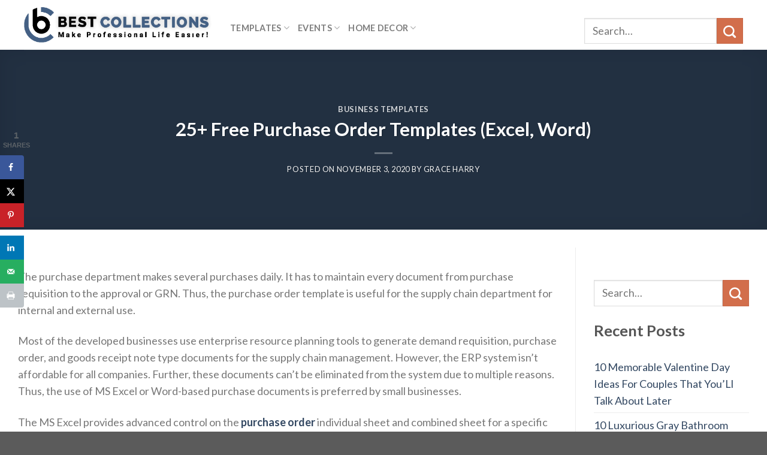

--- FILE ---
content_type: text/html; charset=UTF-8
request_url: https://www.bestcollections.org/business/purchase-order-template.html
body_size: 35175
content:
<!DOCTYPE html>
<!--[if IE 9 ]> <html lang="en-US" class="ie9 loading-site no-js"> <![endif]-->
<!--[if IE 8 ]> <html lang="en-US" class="ie8 loading-site no-js"> <![endif]-->
<!--[if (gte IE 9)|!(IE)]><!--><html lang="en-US" class="loading-site no-js"> <!--<![endif]-->
<head>
	<meta charset="UTF-8" />
	<meta name="viewport" content="width=device-width, initial-scale=1.0, maximum-scale=1.0, user-scalable=no" />

	<link rel="profile" href="http://gmpg.org/xfn/11" />
	<link rel="pingback" href="https://www.bestcollections.org/xmlrpc.php" />

	<script>(function(html){html.className = html.className.replace(/\bno-js\b/,'js')})(document.documentElement);</script>
<meta name='robots' content='index, follow, max-image-preview:large, max-snippet:-1, max-video-preview:-1' />
<link rel="preload" href="https://www.bestcollections.org/wp-content/plugins/rate-my-post/public/css/fonts/ratemypost.ttf" type="font/ttf" as="font" crossorigin="anonymous">
	<!-- This site is optimized with the Yoast SEO plugin v26.6 - https://yoast.com/wordpress/plugins/seo/ -->
	<title>25+ Free Purchase Order Templates (Excel, Word) - Best Collections</title>
	<meta name="description" content="The purchase department makes several purchases daily. It has to maintain every document from purchase requisition to the approval or GRN. Thus, the" />
	<link rel="canonical" href="https://www.bestcollections.org/business/purchase-order-template.html" />
	<meta name="author" content="Grace Harry" />
	<meta name="twitter:label1" content="Written by" />
	<meta name="twitter:data1" content="Grace Harry" />
	<meta name="twitter:label2" content="Est. reading time" />
	<meta name="twitter:data2" content="9 minutes" />
	<script type="application/ld+json" class="yoast-schema-graph">{"@context":"https://schema.org","@graph":[{"@type":"Article","@id":"https://www.bestcollections.org/business/purchase-order-template.html#article","isPartOf":{"@id":"https://www.bestcollections.org/business/purchase-order-template.html"},"author":{"name":"Grace Harry","@id":"https://www.bestcollections.org/#/schema/person/f1bddf37e59e165b8e935ed2a099f690"},"headline":"25+ Free Purchase Order Templates (Excel, Word)","datePublished":"2020-11-03T07:36:00+00:00","dateModified":"2024-03-23T06:45:22+00:00","mainEntityOfPage":{"@id":"https://www.bestcollections.org/business/purchase-order-template.html"},"wordCount":1789,"publisher":{"@id":"https://www.bestcollections.org/#organization"},"image":{"@id":"https://www.bestcollections.org/business/purchase-order-template.html#primaryimage"},"thumbnailUrl":"https://www.bestcollections.org/wp-content/uploads/2020/11/purchase-order-template-19.jpg","articleSection":["Business Templates"],"inLanguage":"en-US"},{"@type":["WebPage","FAQPage"],"@id":"https://www.bestcollections.org/business/purchase-order-template.html","url":"https://www.bestcollections.org/business/purchase-order-template.html","name":"25+ Free Purchase Order Templates (Excel, Word) - Best Collections","isPartOf":{"@id":"https://www.bestcollections.org/#website"},"primaryImageOfPage":{"@id":"https://www.bestcollections.org/business/purchase-order-template.html#primaryimage"},"image":{"@id":"https://www.bestcollections.org/business/purchase-order-template.html#primaryimage"},"thumbnailUrl":"https://www.bestcollections.org/wp-content/uploads/2020/11/purchase-order-template-19.jpg","datePublished":"2020-11-03T07:36:00+00:00","dateModified":"2024-03-23T06:45:22+00:00","description":"The purchase department makes several purchases daily. It has to maintain every document from purchase requisition to the approval or GRN. Thus, the","breadcrumb":{"@id":"https://www.bestcollections.org/business/purchase-order-template.html#breadcrumb"},"mainEntity":[{"@id":"https://www.bestcollections.org/business/purchase-order-template.html#faq-question-1711176238431"},{"@id":"https://www.bestcollections.org/business/purchase-order-template.html#faq-question-1711176246675"},{"@id":"https://www.bestcollections.org/business/purchase-order-template.html#faq-question-1711176255777"},{"@id":"https://www.bestcollections.org/business/purchase-order-template.html#faq-question-1711176265276"}],"inLanguage":"en-US","potentialAction":[{"@type":"ReadAction","target":["https://www.bestcollections.org/business/purchase-order-template.html"]}]},{"@type":"ImageObject","inLanguage":"en-US","@id":"https://www.bestcollections.org/business/purchase-order-template.html#primaryimage","url":"https://www.bestcollections.org/wp-content/uploads/2020/11/purchase-order-template-19.jpg","contentUrl":"https://www.bestcollections.org/wp-content/uploads/2020/11/purchase-order-template-19.jpg","width":537,"height":532,"caption":"sample po format"},{"@type":"BreadcrumbList","@id":"https://www.bestcollections.org/business/purchase-order-template.html#breadcrumb","itemListElement":[{"@type":"ListItem","position":1,"name":"Home","item":"https://www.bestcollections.org/"},{"@type":"ListItem","position":2,"name":"Business Templates","item":"https://www.bestcollections.org/category/business"},{"@type":"ListItem","position":3,"name":"25+ Free Purchase Order Templates (Excel, Word)"}]},{"@type":"WebSite","@id":"https://www.bestcollections.org/#website","url":"https://www.bestcollections.org/","name":"Best Collections","description":"Make Professional Life Easier!","publisher":{"@id":"https://www.bestcollections.org/#organization"},"potentialAction":[{"@type":"SearchAction","target":{"@type":"EntryPoint","urlTemplate":"https://www.bestcollections.org/?s={search_term_string}"},"query-input":{"@type":"PropertyValueSpecification","valueRequired":true,"valueName":"search_term_string"}}],"inLanguage":"en-US"},{"@type":"Organization","@id":"https://www.bestcollections.org/#organization","name":"Best Collections","url":"https://www.bestcollections.org/","logo":{"@type":"ImageObject","inLanguage":"en-US","@id":"https://www.bestcollections.org/#/schema/logo/image/","url":"https://www.bestcollections.org/wp-content/uploads/2020/03/bestcollections.png","contentUrl":"https://www.bestcollections.org/wp-content/uploads/2020/03/bestcollections.png","width":1583,"height":2048,"caption":"Best Collections"},"image":{"@id":"https://www.bestcollections.org/#/schema/logo/image/"},"sameAs":["https://www.facebook.com/templatecollections/","https://www.pinterest.com/templatecollections/_created/"]},{"@type":"Person","@id":"https://www.bestcollections.org/#/schema/person/f1bddf37e59e165b8e935ed2a099f690","name":"Grace Harry","image":{"@type":"ImageObject","inLanguage":"en-US","@id":"https://www.bestcollections.org/#/schema/person/image/","url":"https://secure.gravatar.com/avatar/53c7d5c1f5e90cecce45c82cdd0f2f91d30ee839f9df7da0d13f274edeb23336?s=96&d=mm&r=g","contentUrl":"https://secure.gravatar.com/avatar/53c7d5c1f5e90cecce45c82cdd0f2f91d30ee839f9df7da0d13f274edeb23336?s=96&d=mm&r=g","caption":"Grace Harry"},"description":"Grace Harry is an experienced freelance writer with an experience for 12+ years. She got her Master's in Financial Management degree from the University of Dennison in 2007. She worked at California State Bank to help clients with their credit, investments, and bank accounts. She likes to assist people in reaching their financial goals when it comes to financial planning."},{"@type":"Question","@id":"https://www.bestcollections.org/business/purchase-order-template.html#faq-question-1711176238431","position":1,"url":"https://www.bestcollections.org/business/purchase-order-template.html#faq-question-1711176238431","name":"Can you cancel a purchase order legally?","answerCount":1,"acceptedAnswer":{"@type":"Answer","text":"If you have the vendor’s approval then you can cancel a purchase order legally. If the vendor has already started on the products or services, they may disapprove of it.","inLanguage":"en-US"},"inLanguage":"en-US"},{"@type":"Question","@id":"https://www.bestcollections.org/business/purchase-order-template.html#faq-question-1711176246675","position":2,"url":"https://www.bestcollections.org/business/purchase-order-template.html#faq-question-1711176246675","name":"Difference between a purchase order and an order form?","answerCount":1,"acceptedAnswer":{"@type":"Answer","text":"A purchase order is a legally binding document between the buyer and the seller. On the other hand, an order form is a form that makes it easy for the vendor to order products.","inLanguage":"en-US"},"inLanguage":"en-US"},{"@type":"Question","@id":"https://www.bestcollections.org/business/purchase-order-template.html#faq-question-1711176255777","position":3,"url":"https://www.bestcollections.org/business/purchase-order-template.html#faq-question-1711176255777","name":"Is a purchase order an agreement?","answerCount":1,"acceptedAnswer":{"@type":"Answer","text":"Once the vendor acknowledged the purchase order, it becomes a contract.","inLanguage":"en-US"},"inLanguage":"en-US"},{"@type":"Question","@id":"https://www.bestcollections.org/business/purchase-order-template.html#faq-question-1711176265276","position":4,"url":"https://www.bestcollections.org/business/purchase-order-template.html#faq-question-1711176265276","name":"What do you know about the 4 processes of purchasing in SAP?","answerCount":1,"acceptedAnswer":{"@type":"Answer","text":"The four basic processes of purchasing in SAP (systems, applications, products) are;<br/><br/>1- The purchase order.<br/>2- The goods receipt purchase order.<br/>3- The accounts payable (A/P) invoice.<br/>4- And, the outgoing payment.","inLanguage":"en-US"},"inLanguage":"en-US"}]}</script>
	<!-- / Yoast SEO plugin. -->


<!-- Hubbub v.1.36.3 https://morehubbub.com/ -->
<meta property="og:locale" content="en_US" />
<meta property="og:type" content="article" />
<meta property="og:title" content="25+ Free Purchase Order Templates (Excel, Word) - Best Collections" />
<meta property="og:description" content="The purchase department makes several purchases daily. It has to maintain every document from purchase requisition to the approval or GRN. Thus, the purchase order template is useful for the supply chain department for internal" />
<meta property="og:url" content="https://www.bestcollections.org/business/purchase-order-template.html" />
<meta property="og:site_name" content="Best Collections" />
<meta property="og:updated_time" content="2024-03-23T06:45:22+00:00" />
<meta property="article:published_time" content="2020-11-03T07:36:00+00:00" />
<meta property="article:modified_time" content="2024-03-23T06:45:22+00:00" />
<meta name="twitter:card" content="summary_large_image" />
<meta name="twitter:title" content="25+ Free Purchase Order Templates (Excel, Word) - Best Collections" />
<meta name="twitter:description" content="The purchase department makes several purchases daily. It has to maintain every document from purchase requisition to the approval or GRN. Thus, the purchase order template is useful for the supply chain department for internal" />
<meta class="flipboard-article" content="The purchase department makes several purchases daily. It has to maintain every document from purchase requisition to the approval or GRN. Thus, the purchase order template is useful for the supply chain department for internal" />
<meta property="og:image" content="https://www.bestcollections.org/wp-content/uploads/2020/11/purchase-order-template-19.jpg" />
<meta name="twitter:image" content="https://www.bestcollections.org/wp-content/uploads/2020/11/purchase-order-template-19.jpg" />
<meta property="og:image:width" content="537" />
<meta property="og:image:height" content="532" />
<!-- Hubbub v.1.36.3 https://morehubbub.com/ -->
<link rel="alternate" type="application/rss+xml" title="Best Collections &raquo; Feed" href="https://www.bestcollections.org/feed" />
<link rel="alternate" type="application/rss+xml" title="Best Collections &raquo; Comments Feed" href="https://www.bestcollections.org/comments/feed" />
<link rel="alternate" type="application/rss+xml" title="Best Collections &raquo; 25+ Free Purchase Order Templates (Excel, Word) Comments Feed" href="https://www.bestcollections.org/business/purchase-order-template.html/feed" />
<link rel="alternate" title="oEmbed (JSON)" type="application/json+oembed" href="https://www.bestcollections.org/wp-json/oembed/1.0/embed?url=https%3A%2F%2Fwww.bestcollections.org%2Fbusiness%2Fpurchase-order-template.html" />
<link rel="alternate" title="oEmbed (XML)" type="text/xml+oembed" href="https://www.bestcollections.org/wp-json/oembed/1.0/embed?url=https%3A%2F%2Fwww.bestcollections.org%2Fbusiness%2Fpurchase-order-template.html&#038;format=xml" />
<style id='wp-img-auto-sizes-contain-inline-css' type='text/css'>
img:is([sizes=auto i],[sizes^="auto," i]){contain-intrinsic-size:3000px 1500px}
/*# sourceURL=wp-img-auto-sizes-contain-inline-css */
</style>
<style id='wp-block-library-inline-css' type='text/css'>
:root{--wp-block-synced-color:#7a00df;--wp-block-synced-color--rgb:122,0,223;--wp-bound-block-color:var(--wp-block-synced-color);--wp-editor-canvas-background:#ddd;--wp-admin-theme-color:#007cba;--wp-admin-theme-color--rgb:0,124,186;--wp-admin-theme-color-darker-10:#006ba1;--wp-admin-theme-color-darker-10--rgb:0,107,160.5;--wp-admin-theme-color-darker-20:#005a87;--wp-admin-theme-color-darker-20--rgb:0,90,135;--wp-admin-border-width-focus:2px}@media (min-resolution:192dpi){:root{--wp-admin-border-width-focus:1.5px}}.wp-element-button{cursor:pointer}:root .has-very-light-gray-background-color{background-color:#eee}:root .has-very-dark-gray-background-color{background-color:#313131}:root .has-very-light-gray-color{color:#eee}:root .has-very-dark-gray-color{color:#313131}:root .has-vivid-green-cyan-to-vivid-cyan-blue-gradient-background{background:linear-gradient(135deg,#00d084,#0693e3)}:root .has-purple-crush-gradient-background{background:linear-gradient(135deg,#34e2e4,#4721fb 50%,#ab1dfe)}:root .has-hazy-dawn-gradient-background{background:linear-gradient(135deg,#faaca8,#dad0ec)}:root .has-subdued-olive-gradient-background{background:linear-gradient(135deg,#fafae1,#67a671)}:root .has-atomic-cream-gradient-background{background:linear-gradient(135deg,#fdd79a,#004a59)}:root .has-nightshade-gradient-background{background:linear-gradient(135deg,#330968,#31cdcf)}:root .has-midnight-gradient-background{background:linear-gradient(135deg,#020381,#2874fc)}:root{--wp--preset--font-size--normal:16px;--wp--preset--font-size--huge:42px}.has-regular-font-size{font-size:1em}.has-larger-font-size{font-size:2.625em}.has-normal-font-size{font-size:var(--wp--preset--font-size--normal)}.has-huge-font-size{font-size:var(--wp--preset--font-size--huge)}.has-text-align-center{text-align:center}.has-text-align-left{text-align:left}.has-text-align-right{text-align:right}.has-fit-text{white-space:nowrap!important}#end-resizable-editor-section{display:none}.aligncenter{clear:both}.items-justified-left{justify-content:flex-start}.items-justified-center{justify-content:center}.items-justified-right{justify-content:flex-end}.items-justified-space-between{justify-content:space-between}.screen-reader-text{border:0;clip-path:inset(50%);height:1px;margin:-1px;overflow:hidden;padding:0;position:absolute;width:1px;word-wrap:normal!important}.screen-reader-text:focus{background-color:#ddd;clip-path:none;color:#444;display:block;font-size:1em;height:auto;left:5px;line-height:normal;padding:15px 23px 14px;text-decoration:none;top:5px;width:auto;z-index:100000}html :where(.has-border-color){border-style:solid}html :where([style*=border-top-color]){border-top-style:solid}html :where([style*=border-right-color]){border-right-style:solid}html :where([style*=border-bottom-color]){border-bottom-style:solid}html :where([style*=border-left-color]){border-left-style:solid}html :where([style*=border-width]){border-style:solid}html :where([style*=border-top-width]){border-top-style:solid}html :where([style*=border-right-width]){border-right-style:solid}html :where([style*=border-bottom-width]){border-bottom-style:solid}html :where([style*=border-left-width]){border-left-style:solid}html :where(img[class*=wp-image-]){height:auto;max-width:100%}:where(figure){margin:0 0 1em}html :where(.is-position-sticky){--wp-admin--admin-bar--position-offset:var(--wp-admin--admin-bar--height,0px)}@media screen and (max-width:600px){html :where(.is-position-sticky){--wp-admin--admin-bar--position-offset:0px}}

/*# sourceURL=wp-block-library-inline-css */
</style><style id='wp-block-heading-inline-css' type='text/css'>
h1:where(.wp-block-heading).has-background,h2:where(.wp-block-heading).has-background,h3:where(.wp-block-heading).has-background,h4:where(.wp-block-heading).has-background,h5:where(.wp-block-heading).has-background,h6:where(.wp-block-heading).has-background{padding:1.25em 2.375em}h1.has-text-align-left[style*=writing-mode]:where([style*=vertical-lr]),h1.has-text-align-right[style*=writing-mode]:where([style*=vertical-rl]),h2.has-text-align-left[style*=writing-mode]:where([style*=vertical-lr]),h2.has-text-align-right[style*=writing-mode]:where([style*=vertical-rl]),h3.has-text-align-left[style*=writing-mode]:where([style*=vertical-lr]),h3.has-text-align-right[style*=writing-mode]:where([style*=vertical-rl]),h4.has-text-align-left[style*=writing-mode]:where([style*=vertical-lr]),h4.has-text-align-right[style*=writing-mode]:where([style*=vertical-rl]),h5.has-text-align-left[style*=writing-mode]:where([style*=vertical-lr]),h5.has-text-align-right[style*=writing-mode]:where([style*=vertical-rl]),h6.has-text-align-left[style*=writing-mode]:where([style*=vertical-lr]),h6.has-text-align-right[style*=writing-mode]:where([style*=vertical-rl]){rotate:180deg}
/*# sourceURL=https://www.bestcollections.org/wp-includes/blocks/heading/style.min.css */
</style>
<style id='wp-block-latest-posts-inline-css' type='text/css'>
.wp-block-latest-posts{box-sizing:border-box}.wp-block-latest-posts.alignleft{margin-right:2em}.wp-block-latest-posts.alignright{margin-left:2em}.wp-block-latest-posts.wp-block-latest-posts__list{list-style:none}.wp-block-latest-posts.wp-block-latest-posts__list li{clear:both;overflow-wrap:break-word}.wp-block-latest-posts.is-grid{display:flex;flex-wrap:wrap}.wp-block-latest-posts.is-grid li{margin:0 1.25em 1.25em 0;width:100%}@media (min-width:600px){.wp-block-latest-posts.columns-2 li{width:calc(50% - .625em)}.wp-block-latest-posts.columns-2 li:nth-child(2n){margin-right:0}.wp-block-latest-posts.columns-3 li{width:calc(33.33333% - .83333em)}.wp-block-latest-posts.columns-3 li:nth-child(3n){margin-right:0}.wp-block-latest-posts.columns-4 li{width:calc(25% - .9375em)}.wp-block-latest-posts.columns-4 li:nth-child(4n){margin-right:0}.wp-block-latest-posts.columns-5 li{width:calc(20% - 1em)}.wp-block-latest-posts.columns-5 li:nth-child(5n){margin-right:0}.wp-block-latest-posts.columns-6 li{width:calc(16.66667% - 1.04167em)}.wp-block-latest-posts.columns-6 li:nth-child(6n){margin-right:0}}:root :where(.wp-block-latest-posts.is-grid){padding:0}:root :where(.wp-block-latest-posts.wp-block-latest-posts__list){padding-left:0}.wp-block-latest-posts__post-author,.wp-block-latest-posts__post-date{display:block;font-size:.8125em}.wp-block-latest-posts__post-excerpt,.wp-block-latest-posts__post-full-content{margin-bottom:1em;margin-top:.5em}.wp-block-latest-posts__featured-image a{display:inline-block}.wp-block-latest-posts__featured-image img{height:auto;max-width:100%;width:auto}.wp-block-latest-posts__featured-image.alignleft{float:left;margin-right:1em}.wp-block-latest-posts__featured-image.alignright{float:right;margin-left:1em}.wp-block-latest-posts__featured-image.aligncenter{margin-bottom:1em;text-align:center}
/*# sourceURL=https://www.bestcollections.org/wp-includes/blocks/latest-posts/style.min.css */
</style>
<style id='wp-block-paragraph-inline-css' type='text/css'>
.is-small-text{font-size:.875em}.is-regular-text{font-size:1em}.is-large-text{font-size:2.25em}.is-larger-text{font-size:3em}.has-drop-cap:not(:focus):first-letter{float:left;font-size:8.4em;font-style:normal;font-weight:100;line-height:.68;margin:.05em .1em 0 0;text-transform:uppercase}body.rtl .has-drop-cap:not(:focus):first-letter{float:none;margin-left:.1em}p.has-drop-cap.has-background{overflow:hidden}:root :where(p.has-background){padding:1.25em 2.375em}:where(p.has-text-color:not(.has-link-color)) a{color:inherit}p.has-text-align-left[style*="writing-mode:vertical-lr"],p.has-text-align-right[style*="writing-mode:vertical-rl"]{rotate:180deg}
/*# sourceURL=https://www.bestcollections.org/wp-includes/blocks/paragraph/style.min.css */
</style>
<style id='global-styles-inline-css' type='text/css'>
:root{--wp--preset--aspect-ratio--square: 1;--wp--preset--aspect-ratio--4-3: 4/3;--wp--preset--aspect-ratio--3-4: 3/4;--wp--preset--aspect-ratio--3-2: 3/2;--wp--preset--aspect-ratio--2-3: 2/3;--wp--preset--aspect-ratio--16-9: 16/9;--wp--preset--aspect-ratio--9-16: 9/16;--wp--preset--color--black: #000000;--wp--preset--color--cyan-bluish-gray: #abb8c3;--wp--preset--color--white: #ffffff;--wp--preset--color--pale-pink: #f78da7;--wp--preset--color--vivid-red: #cf2e2e;--wp--preset--color--luminous-vivid-orange: #ff6900;--wp--preset--color--luminous-vivid-amber: #fcb900;--wp--preset--color--light-green-cyan: #7bdcb5;--wp--preset--color--vivid-green-cyan: #00d084;--wp--preset--color--pale-cyan-blue: #8ed1fc;--wp--preset--color--vivid-cyan-blue: #0693e3;--wp--preset--color--vivid-purple: #9b51e0;--wp--preset--gradient--vivid-cyan-blue-to-vivid-purple: linear-gradient(135deg,rgb(6,147,227) 0%,rgb(155,81,224) 100%);--wp--preset--gradient--light-green-cyan-to-vivid-green-cyan: linear-gradient(135deg,rgb(122,220,180) 0%,rgb(0,208,130) 100%);--wp--preset--gradient--luminous-vivid-amber-to-luminous-vivid-orange: linear-gradient(135deg,rgb(252,185,0) 0%,rgb(255,105,0) 100%);--wp--preset--gradient--luminous-vivid-orange-to-vivid-red: linear-gradient(135deg,rgb(255,105,0) 0%,rgb(207,46,46) 100%);--wp--preset--gradient--very-light-gray-to-cyan-bluish-gray: linear-gradient(135deg,rgb(238,238,238) 0%,rgb(169,184,195) 100%);--wp--preset--gradient--cool-to-warm-spectrum: linear-gradient(135deg,rgb(74,234,220) 0%,rgb(151,120,209) 20%,rgb(207,42,186) 40%,rgb(238,44,130) 60%,rgb(251,105,98) 80%,rgb(254,248,76) 100%);--wp--preset--gradient--blush-light-purple: linear-gradient(135deg,rgb(255,206,236) 0%,rgb(152,150,240) 100%);--wp--preset--gradient--blush-bordeaux: linear-gradient(135deg,rgb(254,205,165) 0%,rgb(254,45,45) 50%,rgb(107,0,62) 100%);--wp--preset--gradient--luminous-dusk: linear-gradient(135deg,rgb(255,203,112) 0%,rgb(199,81,192) 50%,rgb(65,88,208) 100%);--wp--preset--gradient--pale-ocean: linear-gradient(135deg,rgb(255,245,203) 0%,rgb(182,227,212) 50%,rgb(51,167,181) 100%);--wp--preset--gradient--electric-grass: linear-gradient(135deg,rgb(202,248,128) 0%,rgb(113,206,126) 100%);--wp--preset--gradient--midnight: linear-gradient(135deg,rgb(2,3,129) 0%,rgb(40,116,252) 100%);--wp--preset--font-size--small: 13px;--wp--preset--font-size--medium: 20px;--wp--preset--font-size--large: 36px;--wp--preset--font-size--x-large: 42px;--wp--preset--spacing--20: 0.44rem;--wp--preset--spacing--30: 0.67rem;--wp--preset--spacing--40: 1rem;--wp--preset--spacing--50: 1.5rem;--wp--preset--spacing--60: 2.25rem;--wp--preset--spacing--70: 3.38rem;--wp--preset--spacing--80: 5.06rem;--wp--preset--shadow--natural: 6px 6px 9px rgba(0, 0, 0, 0.2);--wp--preset--shadow--deep: 12px 12px 50px rgba(0, 0, 0, 0.4);--wp--preset--shadow--sharp: 6px 6px 0px rgba(0, 0, 0, 0.2);--wp--preset--shadow--outlined: 6px 6px 0px -3px rgb(255, 255, 255), 6px 6px rgb(0, 0, 0);--wp--preset--shadow--crisp: 6px 6px 0px rgb(0, 0, 0);}:where(.is-layout-flex){gap: 0.5em;}:where(.is-layout-grid){gap: 0.5em;}body .is-layout-flex{display: flex;}.is-layout-flex{flex-wrap: wrap;align-items: center;}.is-layout-flex > :is(*, div){margin: 0;}body .is-layout-grid{display: grid;}.is-layout-grid > :is(*, div){margin: 0;}:where(.wp-block-columns.is-layout-flex){gap: 2em;}:where(.wp-block-columns.is-layout-grid){gap: 2em;}:where(.wp-block-post-template.is-layout-flex){gap: 1.25em;}:where(.wp-block-post-template.is-layout-grid){gap: 1.25em;}.has-black-color{color: var(--wp--preset--color--black) !important;}.has-cyan-bluish-gray-color{color: var(--wp--preset--color--cyan-bluish-gray) !important;}.has-white-color{color: var(--wp--preset--color--white) !important;}.has-pale-pink-color{color: var(--wp--preset--color--pale-pink) !important;}.has-vivid-red-color{color: var(--wp--preset--color--vivid-red) !important;}.has-luminous-vivid-orange-color{color: var(--wp--preset--color--luminous-vivid-orange) !important;}.has-luminous-vivid-amber-color{color: var(--wp--preset--color--luminous-vivid-amber) !important;}.has-light-green-cyan-color{color: var(--wp--preset--color--light-green-cyan) !important;}.has-vivid-green-cyan-color{color: var(--wp--preset--color--vivid-green-cyan) !important;}.has-pale-cyan-blue-color{color: var(--wp--preset--color--pale-cyan-blue) !important;}.has-vivid-cyan-blue-color{color: var(--wp--preset--color--vivid-cyan-blue) !important;}.has-vivid-purple-color{color: var(--wp--preset--color--vivid-purple) !important;}.has-black-background-color{background-color: var(--wp--preset--color--black) !important;}.has-cyan-bluish-gray-background-color{background-color: var(--wp--preset--color--cyan-bluish-gray) !important;}.has-white-background-color{background-color: var(--wp--preset--color--white) !important;}.has-pale-pink-background-color{background-color: var(--wp--preset--color--pale-pink) !important;}.has-vivid-red-background-color{background-color: var(--wp--preset--color--vivid-red) !important;}.has-luminous-vivid-orange-background-color{background-color: var(--wp--preset--color--luminous-vivid-orange) !important;}.has-luminous-vivid-amber-background-color{background-color: var(--wp--preset--color--luminous-vivid-amber) !important;}.has-light-green-cyan-background-color{background-color: var(--wp--preset--color--light-green-cyan) !important;}.has-vivid-green-cyan-background-color{background-color: var(--wp--preset--color--vivid-green-cyan) !important;}.has-pale-cyan-blue-background-color{background-color: var(--wp--preset--color--pale-cyan-blue) !important;}.has-vivid-cyan-blue-background-color{background-color: var(--wp--preset--color--vivid-cyan-blue) !important;}.has-vivid-purple-background-color{background-color: var(--wp--preset--color--vivid-purple) !important;}.has-black-border-color{border-color: var(--wp--preset--color--black) !important;}.has-cyan-bluish-gray-border-color{border-color: var(--wp--preset--color--cyan-bluish-gray) !important;}.has-white-border-color{border-color: var(--wp--preset--color--white) !important;}.has-pale-pink-border-color{border-color: var(--wp--preset--color--pale-pink) !important;}.has-vivid-red-border-color{border-color: var(--wp--preset--color--vivid-red) !important;}.has-luminous-vivid-orange-border-color{border-color: var(--wp--preset--color--luminous-vivid-orange) !important;}.has-luminous-vivid-amber-border-color{border-color: var(--wp--preset--color--luminous-vivid-amber) !important;}.has-light-green-cyan-border-color{border-color: var(--wp--preset--color--light-green-cyan) !important;}.has-vivid-green-cyan-border-color{border-color: var(--wp--preset--color--vivid-green-cyan) !important;}.has-pale-cyan-blue-border-color{border-color: var(--wp--preset--color--pale-cyan-blue) !important;}.has-vivid-cyan-blue-border-color{border-color: var(--wp--preset--color--vivid-cyan-blue) !important;}.has-vivid-purple-border-color{border-color: var(--wp--preset--color--vivid-purple) !important;}.has-vivid-cyan-blue-to-vivid-purple-gradient-background{background: var(--wp--preset--gradient--vivid-cyan-blue-to-vivid-purple) !important;}.has-light-green-cyan-to-vivid-green-cyan-gradient-background{background: var(--wp--preset--gradient--light-green-cyan-to-vivid-green-cyan) !important;}.has-luminous-vivid-amber-to-luminous-vivid-orange-gradient-background{background: var(--wp--preset--gradient--luminous-vivid-amber-to-luminous-vivid-orange) !important;}.has-luminous-vivid-orange-to-vivid-red-gradient-background{background: var(--wp--preset--gradient--luminous-vivid-orange-to-vivid-red) !important;}.has-very-light-gray-to-cyan-bluish-gray-gradient-background{background: var(--wp--preset--gradient--very-light-gray-to-cyan-bluish-gray) !important;}.has-cool-to-warm-spectrum-gradient-background{background: var(--wp--preset--gradient--cool-to-warm-spectrum) !important;}.has-blush-light-purple-gradient-background{background: var(--wp--preset--gradient--blush-light-purple) !important;}.has-blush-bordeaux-gradient-background{background: var(--wp--preset--gradient--blush-bordeaux) !important;}.has-luminous-dusk-gradient-background{background: var(--wp--preset--gradient--luminous-dusk) !important;}.has-pale-ocean-gradient-background{background: var(--wp--preset--gradient--pale-ocean) !important;}.has-electric-grass-gradient-background{background: var(--wp--preset--gradient--electric-grass) !important;}.has-midnight-gradient-background{background: var(--wp--preset--gradient--midnight) !important;}.has-small-font-size{font-size: var(--wp--preset--font-size--small) !important;}.has-medium-font-size{font-size: var(--wp--preset--font-size--medium) !important;}.has-large-font-size{font-size: var(--wp--preset--font-size--large) !important;}.has-x-large-font-size{font-size: var(--wp--preset--font-size--x-large) !important;}
/*# sourceURL=global-styles-inline-css */
</style>

<style id='classic-theme-styles-inline-css' type='text/css'>
/*! This file is auto-generated */
.wp-block-button__link{color:#fff;background-color:#32373c;border-radius:9999px;box-shadow:none;text-decoration:none;padding:calc(.667em + 2px) calc(1.333em + 2px);font-size:1.125em}.wp-block-file__button{background:#32373c;color:#fff;text-decoration:none}
/*# sourceURL=/wp-includes/css/classic-themes.min.css */
</style>
<link rel='stylesheet' id='wpo_min-header-0-css' href='https://www.bestcollections.org/wp-content/cache/wpo-minify/1766985869/assets/wpo-minify-header-b91d4404.min.css' type='text/css' media='all' />
<script type="text/javascript">
            window._nslDOMReady = (function () {
                const executedCallbacks = new Set();
            
                return function (callback) {
                    /**
                    * Third parties might dispatch DOMContentLoaded events, so we need to ensure that we only run our callback once!
                    */
                    if (executedCallbacks.has(callback)) return;
            
                    const wrappedCallback = function () {
                        if (executedCallbacks.has(callback)) return;
                        executedCallbacks.add(callback);
                        callback();
                    };
            
                    if (document.readyState === "complete" || document.readyState === "interactive") {
                        wrappedCallback();
                    } else {
                        document.addEventListener("DOMContentLoaded", wrappedCallback);
                    }
                };
            })();
        </script><script type="text/javascript" src="https://www.bestcollections.org/wp-content/cache/wpo-minify/1766985869/assets/wpo-minify-header-7b3b0e43.min.js" id="wpo_min-header-0-js"></script>
<link rel="https://api.w.org/" href="https://www.bestcollections.org/wp-json/" /><link rel="alternate" title="JSON" type="application/json" href="https://www.bestcollections.org/wp-json/wp/v2/posts/7394" /><link rel="EditURI" type="application/rsd+xml" title="RSD" href="https://www.bestcollections.org/xmlrpc.php?rsd" />
<meta name="generator" content="WordPress 6.9" />
<link rel='shortlink' href='https://www.bestcollections.org/?p=7394' />

<script data-cfasync='false'  src='//monu.delivery/site/0/2/737b80-d5ee-49b3-8415-301b148e659d.js' type='text/javascript'></script>
<style>.bg{opacity: 0; transition: opacity 1s; -webkit-transition: opacity 1s;} .bg-loaded{opacity: 1;}</style><!--[if IE]><link rel="stylesheet" type="text/css" href="https://www.bestcollections.org/wp-content/themes/flatsome/assets/css/ie-fallback.css"><script src="//cdnjs.cloudflare.com/ajax/libs/html5shiv/3.6.1/html5shiv.js"></script><script>var head = document.getElementsByTagName('head')[0],style = document.createElement('style');style.type = 'text/css';style.styleSheet.cssText = ':before,:after{content:none !important';head.appendChild(style);setTimeout(function(){head.removeChild(style);}, 0);</script><script src="https://www.bestcollections.org/wp-content/themes/flatsome/assets/libs/ie-flexibility.js"></script><![endif]-->    <script type="text/javascript">
    WebFontConfig = {
      google: { families: [ "Lato:regular,700","Lato:regular,400","Lato:regular,700","Dancing+Script:regular,400", ] }
    };
    (function() {
      var wf = document.createElement('script');
      wf.src = 'https://ajax.googleapis.com/ajax/libs/webfont/1/webfont.js';
      wf.type = 'text/javascript';
      wf.async = 'true';
      var s = document.getElementsByTagName('script')[0];
      s.parentNode.insertBefore(wf, s);
    })(); </script>
  <meta name="hubbub-info" description="Hubbub 1.36.3"><link rel="icon" href="https://www.bestcollections.org/wp-content/uploads/2020/03/cropped-best-collections-icon-32x32.png" sizes="32x32" />
<link rel="icon" href="https://www.bestcollections.org/wp-content/uploads/2020/03/cropped-best-collections-icon-192x192.png" sizes="192x192" />
<link rel="apple-touch-icon" href="https://www.bestcollections.org/wp-content/uploads/2020/03/cropped-best-collections-icon-180x180.png" />
<meta name="msapplication-TileImage" content="https://www.bestcollections.org/wp-content/uploads/2020/03/cropped-best-collections-icon-270x270.png" />
<style id="custom-css" type="text/css">:root {--primary-color: #446084;}.header-main{height: 83px}#logo img{max-height: 83px}#logo{width:314px;}.header-bottom{min-height: 10px}.header-top{min-height: 20px}.transparent .header-main{height: 30px}.transparent #logo img{max-height: 30px}.has-transparent + .page-title:first-of-type,.has-transparent + #main > .page-title,.has-transparent + #main > div > .page-title,.has-transparent + #main .page-header-wrapper:first-of-type .page-title{padding-top: 30px;}.header.show-on-scroll,.stuck .header-main{height:70px!important}.stuck #logo img{max-height: 70px!important}.search-form{ width: 100%;}.header-bg-color, .header-wrapper {background-color: rgba(255,255,255,0.9)}.header-bottom {background-color: #f1f1f1}.header-bottom-nav > li > a{line-height: 16px }@media (max-width: 549px) {.header-main{height: 70px}#logo img{max-height: 70px}}.nav-dropdown{font-size:100%}body{font-size: 100%;}body{font-family:"Lato", sans-serif}body{font-weight: 400}.nav > li > a {font-family:"Lato", sans-serif;}.nav > li > a {font-weight: 700;}h1,h2,h3,h4,h5,h6,.heading-font, .off-canvas-center .nav-sidebar.nav-vertical > li > a{font-family: "Lato", sans-serif;}h1,h2,h3,h4,h5,h6,.heading-font,.banner h1,.banner h2{font-weight: 700;}.alt-font{font-family: "Dancing Script", sans-serif;}.alt-font{font-weight: 400!important;}.label-new.menu-item > a:after{content:"New";}.label-hot.menu-item > a:after{content:"Hot";}.label-sale.menu-item > a:after{content:"Sale";}.label-popular.menu-item > a:after{content:"Popular";}</style>		<style type="text/css" id="wp-custom-css">
			.tmp {
    width: 950px;
    height: auto;
    display: inline-block !important;
}
@media (max-width:550px)  {
.tmp {
	  width: 100% !important;
    margin: 0 auto !important;
}
}
.wp-block-image {
    float: left;
    width: 47%;
    margin-right: 15px!important;
    background: white;
    text-align: center;
    border-radius: 5px 5px 5px 5px;
    border: 1px solid #d4d4d4;
    padding: .8rem .8rem .9rem;
	  margin-top: 15px !important;
}
figure {
    display: block;
    margin-block-start: 1em;
    margin-block-end: 1em;
    margin-inline-start: 40px;
    margin-inline-end: 40px;
}
.wp-block-image figure {
    overflow: hidden;
}
.wp-block-image .aligncenter, .wp-block-image .alignleft, .wp-block-image .alignright, .wp-block-image.is-resized {
    display: table;
    margin-left: 0;
    margin-right: 0;
}
.wp-block-image .aligncenter {
    margin-left: auto;
    margin-right: auto;
}
.wp-block-image .aligncenter {
    background: #fff;
    width: 270px;
}
.wp-block-image .aligncenter>figcaption, .wp-block-image .alignleft>figcaption, .wp-block-image .alignright>figcaption, .wp-block-image.is-resized>figcaption {
    display: table-caption;
    caption-side: bottom;
}
.wp-block-image figcaption {
    margin-top: .5em;
    margin-bottom: 1em;
    color: #555d66;
    text-align: center;
    font-size: 13px;
}
.paoc-popup.popupaoc-button {
    background: #b5b5b5 !important;
    text-transform: capitalize !important;
    position: relative !important;
}
img.popupaoc-img {
    height: 383px;
	  object-fit: contain;
    border-radius: 5px 5px 0 0;
	  cursor: zoom-in;
}
i.fa.fa-download {
    position: absolute;
    right: 20px;
    top: 15px;
    font-size: 21px;
}
@media (max-width: 550px)  {
i.fa.fa-download {
    right: 10px !important;
}
}
a.paoc-popup.button {
    text-transform: uppercase;
    position: relative;
    width: 100%;
    overflow: hidden;
    padding: 8px 20px;
    color: #fff;
    display: inline-block;
    text-decoration: none !important;
    margin-top: -5px;
    border-top-left-radius: 0 !important;
    border-top-right-radius: 0 !important;
    border-bottom-left-radius: .6rem !important;
    border-bottom-right-radius: .6rem !important;
}
@media (max-width:550px)  { 
.wp-block-image {
    float: left;
    width: 100%;
    margin: 20px auto;
    margin-left: -1px;
}
}
a.paoc-popup.button:hover, a.paoc-popup.button:focus, a.paoc-popup.button:visited {
    color: #fff !important;
    background-color: #000000 !important;
}
@media (max-width:550px)  {
img.popupaoc-img {
    width: auto !important;
    float: none !important;
    margin: 0 auto !important;
}
}
p {
    font-size: 18px !important;
}
pre, blockquote, form, figure, p, dl, ul, ol {
    font-size: 18px !important;
}
.row.row-large {
    max-width: 1300px !important;
}
.container-width, .full-width .ubermenu-nav, .container, .row {
    max-width: 1230px !important;
}
strong.schema-faq-question {
    font-size: 25px;
    line-height: 46px;
}
span.widget-title {
    font-size: 1em !important;
    font-weight: 800 !important;
    text-decoration: underline !important;
    line-height: 55px !important;
}
div#toc_container {
    width: 100% !important;
}
pre, blockquote, form, figure, p, dl, ul, ol {
    font-size: 18px !important;
    margin-top: 10px !important;
}
figure.wp-block-image.size-large, .wp-block-image.size-full {
    width: 95% !important;
    height: auto;
    border: 0px !important;
}
figure.wp-block-image.size-full {
}		</style>
			<!-- Google tag (gtag.js) -->
<script async src="https://www.googletagmanager.com/gtag/js?id=G-TQSZ658KQ8"></script>
<script>
  window.dataLayer = window.dataLayer || [];
  function gtag(){dataLayer.push(arguments);}
  gtag('js', new Date());

  gtag('config', 'G-TQSZ658KQ8');
</script>
	<script data-grow-initializer="">!(function(){window.growMe||((window.growMe=function(e){window.growMe._.push(e);}),(window.growMe._=[]));var e=document.createElement("script");(e.type="text/javascript"),(e.src="https://faves.grow.me/main.js"),(e.defer=!0),e.setAttribute("data-grow-faves-site-id","U2l0ZTpiZDhhYzE0YS03OTQ0LTQwYTEtOWJhNS0zNDIzNmU4NzM2Y2I=");var t=document.getElementsByTagName("script")[0];t.parentNode.insertBefore(e,t);})();</script>
<!-- Netpub Banner - Bestcollections sidebar -->
<script type="text/javascript">(function(a) { if (!document.getElementById(a)) { const s = document.createElement("script"); s.id = a; s.async = true; s.src = ["https://fstatic.netpub.media/static/", a, ".min.js?", Date.now()].join(""); document.head.appendChild(s); } })("6bf01050448942102331e4fc600be7fa");</script>
	<script type="text/javascript" src="https://fstatic.netpub.media/extra/cmp/cmp-gdpr.js" defer></script>
	<meta name="google-adsense-account" content="ca-pub-6886099054047365">
	<script async src="https://pagead2.googlesyndication.com/pagead/js/adsbygoogle.js?client=ca-pub-6886099054047365"
     crossorigin="anonymous"></script>
	<!-- Clarity tracking code for https://www.bestcollections.org/ -->
<script>
    (function(c,l,a,r,i,t,y){
        c[a]=c[a]||function(){(c[a].q=c[a].q||[]).push(arguments)};
        t=l.createElement(r);t.async=1;t.src="https://www.clarity.ms/tag/"+i+"?ref=bwt";
        y=l.getElementsByTagName(r)[0];y.parentNode.insertBefore(t,y);
    })(window, document, "clarity", "script", "to211qezl7");
</script>
	<meta name="google-adsense-account" content="ca-pub-5031999264752098">
</head>

<body class="wp-singular post-template-default single single-post postid-7394 single-format-standard wp-theme-flatsome nav-dropdown-has-arrow">


<a class="skip-link screen-reader-text" href="#main">Skip to content</a>

<div id="wrapper">


<header id="header" class="header has-sticky sticky-jump">
   <div class="header-wrapper">
	<div id="masthead" class="header-main ">
      <div class="header-inner flex-row container logo-left medium-logo-center" role="navigation">

          <!-- Logo -->
          <div id="logo" class="flex-col logo">
            <!-- Header logo -->
<a href="https://www.bestcollections.org/" title="Best Collections - Make Professional Life Easier!" rel="home">
    <img width="314" height="83" src="http://www.bestcollections.org/wp-content/uploads/2024/11/logo-best-collections.png" class="header_logo header-logo" alt="Best Collections"/><img  width="314" height="83" src="http://www.bestcollections.org/wp-content/uploads/2024/11/logo-best-collections.png" class="header-logo-dark" alt="Best Collections"/></a>
          </div>

          <!-- Mobile Left Elements -->
          <div class="flex-col show-for-medium flex-left">
            <ul class="mobile-nav nav nav-left ">
              <li class="nav-icon has-icon">
  		<a href="#" data-open="#main-menu" data-pos="left" data-bg="main-menu-overlay" data-color="" class="is-small" aria-controls="main-menu" aria-expanded="false">
		
		  <i class="icon-menu" ></i>
		  		</a>
	</li>            </ul>
          </div>

          <!-- Left Elements -->
          <div class="flex-col hide-for-medium flex-left
            flex-grow">
            <ul class="header-nav header-nav-main nav nav-left  nav-uppercase" >
              <li id="menu-item-64574" class="menu-item menu-item-type-custom menu-item-object-custom menu-item-has-children  menu-item-64574 has-dropdown"><a href="#" class="nav-top-link">Templates<i class="icon-angle-down" ></i></a>
<ul class='nav-dropdown nav-dropdown-default'>
	<li id="menu-item-4625" class="menu-item menu-item-type-taxonomy menu-item-object-category current-post-ancestor current-menu-parent current-post-parent menu-item-has-children active  menu-item-4625 nav-dropdown-col"><a href="https://www.bestcollections.org/category/business">Business</a>
	<ul class='nav-column nav-dropdown-default'>
		<li id="menu-item-58974" class="menu-item menu-item-type-taxonomy menu-item-object-category  menu-item-58974"><a href="https://www.bestcollections.org/category/dashboard-templates">Dashboard</a></li>
		<li id="menu-item-58977" class="menu-item menu-item-type-taxonomy menu-item-object-category  menu-item-58977"><a href="https://www.bestcollections.org/category/letter-templates">Letters</a></li>
		<li id="menu-item-58976" class="menu-item menu-item-type-taxonomy menu-item-object-category  menu-item-58976"><a href="https://www.bestcollections.org/category/legal">Legal</a></li>
		<li id="menu-item-58978" class="menu-item menu-item-type-taxonomy menu-item-object-category  menu-item-58978"><a href="https://www.bestcollections.org/category/log">Log</a></li>
	</ul>
</li>
	<li id="menu-item-4628" class="menu-item menu-item-type-taxonomy menu-item-object-category menu-item-has-children  menu-item-4628 nav-dropdown-col"><a href="https://www.bestcollections.org/category/financial">Financial</a>
	<ul class='nav-column nav-dropdown-default'>
		<li id="menu-item-64575" class="menu-item menu-item-type-custom menu-item-object-custom  menu-item-64575"><a href="https://www.bestcollections.org/financial/letter-of-explanation-templates.html">Letter of Explanation</a></li>
		<li id="menu-item-64576" class="menu-item menu-item-type-custom menu-item-object-custom  menu-item-64576"><a href="https://www.bestcollections.org/financial/payment-schedule-templates.html">Payment Schedule</a></li>
		<li id="menu-item-64577" class="menu-item menu-item-type-custom menu-item-object-custom  menu-item-64577"><a href="https://www.bestcollections.org/financial/credit-dispute-letters.html">Credit Dispute Letters</a></li>
		<li id="menu-item-64578" class="menu-item menu-item-type-custom menu-item-object-custom  menu-item-64578"><a href="https://www.bestcollections.org/financial/personal-financial-statement-templates.html">Personal Financial Statement</a></li>
	</ul>
</li>
	<li id="menu-item-4627" class="menu-item menu-item-type-taxonomy menu-item-object-category menu-item-has-children  menu-item-4627 nav-dropdown-col"><a href="https://www.bestcollections.org/category/human-resources">Human Resources</a>
	<ul class='nav-column nav-dropdown-default'>
		<li id="menu-item-58980" class="menu-item menu-item-type-taxonomy menu-item-object-category  menu-item-58980"><a href="https://www.bestcollections.org/category/tracking">Tracking</a></li>
		<li id="menu-item-64579" class="menu-item menu-item-type-custom menu-item-object-custom  menu-item-64579"><a href="https://www.bestcollections.org/human-resources/recruitment-plan-template.html">Recruitment Plan</a></li>
		<li id="menu-item-64580" class="menu-item menu-item-type-custom menu-item-object-custom  menu-item-64580"><a href="https://www.bestcollections.org/human-resources/employee-of-the-month-certificate-template.html">Employee of the Month Certificate</a></li>
		<li id="menu-item-64581" class="menu-item menu-item-type-custom menu-item-object-custom  menu-item-64581"><a href="https://www.bestcollections.org/human-resources/employee-handbook-template.html">Employee Handbook</a></li>
	</ul>
</li>
	<li id="menu-item-4626" class="menu-item menu-item-type-taxonomy menu-item-object-category menu-item-has-children  menu-item-4626 nav-dropdown-col"><a href="https://www.bestcollections.org/category/personal">Personal</a>
	<ul class='nav-column nav-dropdown-default'>
		<li id="menu-item-58975" class="menu-item menu-item-type-taxonomy menu-item-object-category  menu-item-58975"><a href="https://www.bestcollections.org/category/education-templates">Education</a></li>
		<li id="menu-item-58973" class="menu-item menu-item-type-taxonomy menu-item-object-category  menu-item-58973"><a href="https://www.bestcollections.org/category/certificates">Certificates</a></li>
		<li id="menu-item-58979" class="menu-item menu-item-type-taxonomy menu-item-object-category  menu-item-58979"><a href="https://www.bestcollections.org/category/medical-templates">Medical</a></li>
		<li id="menu-item-58981" class="menu-item menu-item-type-taxonomy menu-item-object-category  menu-item-58981"><a href="https://www.bestcollections.org/category/word-templates">Word</a></li>
	</ul>
</li>
</ul>
</li>
<li id="menu-item-64582" class="menu-item menu-item-type-custom menu-item-object-custom menu-item-has-children  menu-item-64582 has-dropdown"><a href="#" class="nav-top-link">Events<i class="icon-angle-down" ></i></a>
<ul class='nav-dropdown nav-dropdown-default'>
	<li id="menu-item-64583" class="menu-item menu-item-type-taxonomy menu-item-object-category  menu-item-64583"><a href="https://www.bestcollections.org/category/christmas-decoration-ideas">Christmas Decoration Ideas</a></li>
	<li id="menu-item-64584" class="menu-item menu-item-type-taxonomy menu-item-object-category  menu-item-64584"><a href="https://www.bestcollections.org/category/valentines-day-decorations">Valentines Day Decorations</a></li>
	<li id="menu-item-64585" class="menu-item menu-item-type-taxonomy menu-item-object-category  menu-item-64585"><a href="https://www.bestcollections.org/category/valentines-day-ideas">Valentines Day Ideas</a></li>
</ul>
</li>
<li id="menu-item-64586" class="menu-item menu-item-type-custom menu-item-object-custom menu-item-has-children  menu-item-64586 has-dropdown"><a href="#" class="nav-top-link">Home Decor<i class="icon-angle-down" ></i></a>
<ul class='nav-dropdown nav-dropdown-default'>
	<li id="menu-item-64587" class="menu-item menu-item-type-taxonomy menu-item-object-category menu-item-has-children  menu-item-64587 nav-dropdown-col"><a href="https://www.bestcollections.org/category/bathroom">Bathroom</a>
	<ul class='nav-column nav-dropdown-default'>
		<li id="menu-item-64588" class="menu-item menu-item-type-taxonomy menu-item-object-category  menu-item-64588"><a href="https://www.bestcollections.org/category/bathroom-vanity-ideas">Bathroom Vanity Ideas</a></li>
	</ul>
</li>
	<li id="menu-item-64589" class="menu-item menu-item-type-taxonomy menu-item-object-category menu-item-has-children  menu-item-64589 nav-dropdown-col"><a href="https://www.bestcollections.org/category/bedroom">Bedroom</a>
	<ul class='nav-column nav-dropdown-default'>
		<li id="menu-item-64590" class="menu-item menu-item-type-taxonomy menu-item-object-category  menu-item-64590"><a href="https://www.bestcollections.org/category/bedroom-furniture-design">Bedroom Furniture Design</a></li>
		<li id="menu-item-64595" class="menu-item menu-item-type-taxonomy menu-item-object-category  menu-item-64595"><a href="https://www.bestcollections.org/category/living-room">Living Room</a></li>
	</ul>
</li>
	<li id="menu-item-64591" class="menu-item menu-item-type-taxonomy menu-item-object-category  menu-item-64591"><a href="https://www.bestcollections.org/category/kitchen-ideas">Kitchen Ideas</a></li>
	<li id="menu-item-64597" class="menu-item menu-item-type-custom menu-item-object-custom menu-item-has-children  menu-item-64597 nav-dropdown-col"><a href="#">Decoration ideas</a>
	<ul class='nav-column nav-dropdown-default'>
		<li id="menu-item-64592" class="menu-item menu-item-type-taxonomy menu-item-object-category  menu-item-64592"><a href="https://www.bestcollections.org/category/apartment-decor">Apartment Decor</a></li>
		<li id="menu-item-64593" class="menu-item menu-item-type-taxonomy menu-item-object-category  menu-item-64593"><a href="https://www.bestcollections.org/category/entryway-decor">Entryway Decor</a></li>
		<li id="menu-item-64594" class="menu-item menu-item-type-taxonomy menu-item-object-category  menu-item-64594"><a href="https://www.bestcollections.org/category/hallway-decor">Hallway Decor</a></li>
		<li id="menu-item-64596" class="menu-item menu-item-type-taxonomy menu-item-object-category  menu-item-64596"><a href="https://www.bestcollections.org/category/wall-decor">Wall Decor</a></li>
	</ul>
</li>
</ul>
</li>
            </ul>
          </div>

          <!-- Right Elements -->
          <div class="flex-col hide-for-medium flex-right">
            <ul class="header-nav header-nav-main nav nav-right  nav-uppercase">
              <li class="header-search-form search-form html relative has-icon">
	<div class="header-search-form-wrapper">
		<div class="searchform-wrapper ux-search-box relative is-normal"><form method="get" class="searchform" action="https://www.bestcollections.org/" role="search">
		<div class="flex-row relative">
			<div class="flex-col flex-grow">
	   	   <input type="search" class="search-field mb-0" name="s" value="" id="s" placeholder="Search&hellip;" />
			</div><!-- .flex-col -->
			<div class="flex-col">
				<button type="submit" class="ux-search-submit submit-button secondary button icon mb-0">
					<i class="icon-search" ></i>				</button>
			</div><!-- .flex-col -->
		</div><!-- .flex-row -->
    <div class="live-search-results text-left z-top"></div>
</form>
</div>	</div>
</li>            </ul>
          </div>

          <!-- Mobile Right Elements -->
          <div class="flex-col show-for-medium flex-right">
            <ul class="mobile-nav nav nav-right ">
              <li class="header-search header-search-dropdown has-icon has-dropdown menu-item-has-children">
		<a href="#" class="is-small"><i class="icon-search" ></i></a>
		<ul class="nav-dropdown nav-dropdown-default">
	 	<li class="header-search-form search-form html relative has-icon">
	<div class="header-search-form-wrapper">
		<div class="searchform-wrapper ux-search-box relative is-normal"><form method="get" class="searchform" action="https://www.bestcollections.org/" role="search">
		<div class="flex-row relative">
			<div class="flex-col flex-grow">
	   	   <input type="search" class="search-field mb-0" name="s" value="" id="s" placeholder="Search&hellip;" />
			</div><!-- .flex-col -->
			<div class="flex-col">
				<button type="submit" class="ux-search-submit submit-button secondary button icon mb-0">
					<i class="icon-search" ></i>				</button>
			</div><!-- .flex-col -->
		</div><!-- .flex-row -->
    <div class="live-search-results text-left z-top"></div>
</form>
</div>	</div>
</li>	</ul><!-- .nav-dropdown -->
</li>
            </ul>
          </div>

      </div><!-- .header-inner -->
     
            <!-- Header divider -->
      <div class="container"><div class="top-divider full-width"></div></div>
      </div><!-- .header-main -->
<div class="header-bg-container fill"><div class="header-bg-image fill"></div><div class="header-bg-color fill"></div></div><!-- .header-bg-container -->   </div><!-- header-wrapper-->
</header>

  <div class="page-title blog-featured-title featured-title no-overflow">

  	<div class="page-title-bg fill">
  		  		<div class="title-overlay fill" style="background-color: rgba(0,0,0,.5)"></div>
  	</div>

  	<div class="page-title-inner container  flex-row  dark is-large" style="min-height: 300px">
  	 	<div class="flex-col flex-center text-center">
  			<h6 class="entry-category is-xsmall">
	<a href="https://www.bestcollections.org/category/business" rel="category tag">Business Templates</a></h6>

<h1 class="entry-title">25+ Free Purchase Order Templates (Excel, Word)</h1>
<div class="entry-divider is-divider small"></div>

	<div class="entry-meta uppercase is-xsmall">
		<span class="posted-on">Posted on <a href="https://www.bestcollections.org/business/purchase-order-template.html" rel="bookmark"><time class="entry-date published" datetime="2020-11-03T07:36:00+00:00">November 3, 2020</time><time class="updated" datetime="2024-03-23T06:45:22+00:00">March 23, 2024</time></a></span><span class="byline"> by <span class="meta-author vcard"><a class="url fn n" href="https://www.bestcollections.org/author/admin">Grace Harry</a></span></span>	</div><!-- .entry-meta -->
  	 	</div>
  	</div><!-- flex-row -->
  </div><!-- .page-title -->

<main id="main" class="">

<div id="content" class="blog-wrapper blog-single page-wrapper">
	

<div class="row row-large row-divided ">
	
	<div class="large-9 col">
		


<article id="post-7394" class="post-7394 post type-post status-publish format-standard has-post-thumbnail hentry category-business grow-content-body">
	<div class="article-inner ">
				<div class="entry-content single-page">

	<p>The purchase department makes several purchases daily. It has to maintain every document from purchase requisition to the approval or GRN. Thus, the purchase order template is useful for the supply chain department for internal and external use.</p>
<p>Most of the developed businesses use enterprise resource planning tools to generate demand requisition, purchase order, and goods receipt note type documents for the supply chain management. However, the ERP system isn’t affordable for all companies. Further, these documents can’t be eliminated from the system due to multiple reasons. Thus, the use of MS Excel or Word-based purchase documents is preferred by small businesses.</p>
<p>The MS Excel provides advanced control on the <a href="https://www.purchasecontrol.com/blog/what-is-a-purchase-order/" target="_blank" rel="noopener noreferrer"><strong>purchase order</strong></a> individual sheet and combined sheet for a specific supplier. So, the company can use these sheets for multiple reasons. Also, the MS Excel templates are very easy to use, customize, and edit as per the nature of business.</p>
<div id="toc_container" class="toc_wrap_left no_bullets"><p class="toc_title">Table of Contents</p><ul class="toc_list"><li><a href="#what_is_a_purchase_order"><span class="toc_number toc_depth_1">1</span> What is a purchase order?</a></li><li><a href="#what_is_a_purchase_order_in_quickbooks"><span class="toc_number toc_depth_1">2</span> What is a purchase order in QuickBooks?</a></li><li><a href="#what_is_the_purpose_of_a_purchase_order"><span class="toc_number toc_depth_1">3</span> What is the purpose of a purchase order?</a></li><li><a href="#the_different_types_of_purchase_orders"><span class="toc_number toc_depth_1">4</span> The different types of purchase orders:</a><ul><li><a href="#standard_purchase_orders"><span class="toc_number toc_depth_2">4.1</span> Standard purchase orders</a></li><li><a href="#planned_purchase_orders"><span class="toc_number toc_depth_2">4.2</span> Planned Purchase Orders</a></li><li><a href="#blanket_purchase_orders"><span class="toc_number toc_depth_2">4.3</span> Blanket Purchase Orders</a></li><li><a href="#contract_purchase_orders"><span class="toc_number toc_depth_2">4.4</span> Contract Purchase Orders</a></li><li><a href="#digital_purchase_orders"><span class="toc_number toc_depth_2">4.5</span> Digital Purchase Orders</a></li></ul></li><li><a href="#which_details_should_be_included_in_the_purchase_order"><span class="toc_number toc_depth_1">5</span> Which details should be included in the purchase order?</a><ul><li><a href="#name_and_address_of_the_buyer_and_seller"><span class="toc_number toc_depth_2">5.1</span> Name and address of the buyer and seller:</a></li><li><a href="#delivery_and_billing_address_of_the_purchaser"><span class="toc_number toc_depth_2">5.2</span> Delivery and billing address of the purchaser:</a></li><li><a href="#purchase_order_number"><span class="toc_number toc_depth_2">5.3</span> Purchase order number:</a></li><li><a href="#issued_and_delivery_date"><span class="toc_number toc_depth_2">5.4</span> Issued and delivery date:</a></li><li><a href="#product_details"><span class="toc_number toc_depth_2">5.5</span> Product details:</a></li><li><a href="#additional_instructions"><span class="toc_number toc_depth_2">5.6</span> Additional instructions:</a></li></ul></li><li><a href="#importance_of_purchase_order_template"><span class="toc_number toc_depth_1">6</span> Importance of Purchase Order Template</a></li><li><a href="#elements_of_purchase_order_template"><span class="toc_number toc_depth_1">7</span> Elements of Purchase Order Template</a></li><li><a href="#the_working_of_purchase_order_funding"><span class="toc_number toc_depth_1">8</span> The working of purchase order funding:</a></li><li><a href="#how_to_use_purchase_order_template"><span class="toc_number toc_depth_1">9</span> How to use Purchase Order Template?</a></li><li><a href="#how_to_use_a_purchase_order_for_financing_purposes"><span class="toc_number toc_depth_1">10</span> How to use a purchase order for financing purposes?</a></li><li><a href="#some_tips_for_purchase_order_success"><span class="toc_number toc_depth_1">11</span> Some tips for purchase order success:</a></li><li><a href="#faqs_frequently_asked_questions"><span class="toc_number toc_depth_1">12</span> Faqs (Frequently Asked Questions)</a></li></ul></div>
<h2><span id="what_is_a_purchase_order"><strong>What is a purchase order?</strong></span></h2>
<p>A purchase order is a legal document that buyers send to sellers with a request for items or services as an order. Each purchase order includes the following information;</p>
<ul>
<li>Purchase order number. It helps both buyer and seller in tracking delivery and payment.</li>
<li>Type of item</li>
<li>Quantity</li>
<li>Price</li>
</ul>
<p>However, more particular order contains more details. But there is a general rule that the more information you include then your Purchase order will be more effective.</p>
<div class="tmp">					<div class="wp-block-image">
					<figure class="aligncenter">
					<a class="paoc-popup popupaoc-link-image" href="https://www.bestcollections.org/wp-content/uploads/2020/11/purchase-order-template-24.jpg" data-conf='{"content":{ "target" : "#paoc-modal-", "effect": "", "positionX": "", "positionY": "", "fullscreen": , "speedIn": , "speedOut": , "delay": },"loader":{"active": },"overlay":{"active": }}'><img decoding="async" class="popupaoc-img" src="https://www.bestcollections.org/wp-content/uploads/2020/11/purchase-order-template-24.jpg" alt="purchase order template download" /></a>
					</figure>
					<figcaption>
					
					</figcaption>
					<a rel="nofollow" class="paoc-popup button" href="https://www.bestcollections.org/wp-content/uploads/2020/11/purchase-order-template-11.docx" data-conf='{"content":{ "target" : "#paoc-modal-", "effect": "", "positionX": "", "positionY": "", "fullscreen": , "speedIn": , "speedOut": , "delay": },"loader":{"active": },"overlay":{"active": }}' download> purchase order template download <i class="fa fa-file-word-o"></i><i class="fa fa-download" aria-hidden="true"></i>
					(16 KB)
					</a>
					</div>
					<div class="wp-block-image">
					<figure class="aligncenter">
					<a class="paoc-popup popupaoc-link-image" href="https://www.bestcollections.org/wp-content/uploads/2020/11/purchase-order-template-23.jpg" data-conf='{"content":{ "target" : "#paoc-modal-", "effect": "", "positionX": "", "positionY": "", "fullscreen": , "speedIn": , "speedOut": , "delay": },"loader":{"active": },"overlay":{"active": }}'><img decoding="async" class="popupaoc-img" src="https://www.bestcollections.org/wp-content/uploads/2020/11/purchase-order-template-23.jpg" alt="purchase list template" /></a>
					</figure>
					<figcaption>
					
					</figcaption>
					<a rel="nofollow" class="paoc-popup button" href="https://www.bestcollections.org/wp-content/uploads/2020/11/purchase-order-template-10.docx" data-conf='{"content":{ "target" : "#paoc-modal-", "effect": "", "positionX": "", "positionY": "", "fullscreen": , "speedIn": , "speedOut": , "delay": },"loader":{"active": },"overlay":{"active": }}' download> purchase list template <i class="fa fa-file-word-o"></i><i class="fa fa-download" aria-hidden="true"></i>
					(35 KB)
					</a>
					</div>
					<div class="wp-block-image">
					<figure class="aligncenter">
					<a class="paoc-popup popupaoc-link-image" href="https://www.bestcollections.org/wp-content/uploads/2020/11/purchase-order-template-22.jpg" data-conf='{"content":{ "target" : "#paoc-modal-", "effect": "", "positionX": "", "positionY": "", "fullscreen": , "speedIn": , "speedOut": , "delay": },"loader":{"active": },"overlay":{"active": }}'><img decoding="async" class="popupaoc-img" src="https://www.bestcollections.org/wp-content/uploads/2020/11/purchase-order-template-22.jpg" alt="purchase order format doc free download" /></a>
					</figure>
					<figcaption>
					
					</figcaption>
					<a rel="nofollow" class="paoc-popup button" href="https://www.bestcollections.org/wp-content/uploads/2020/11/purchase-order-template-9.docx" data-conf='{"content":{ "target" : "#paoc-modal-", "effect": "", "positionX": "", "positionY": "", "fullscreen": , "speedIn": , "speedOut": , "delay": },"loader":{"active": },"overlay":{"active": }}' download> purchase order format doc free download <i class="fa fa-file-word-o"></i><i class="fa fa-download" aria-hidden="true"></i>
					(37 KB)
					</a>
					</div>
					<div class="wp-block-image">
					<figure class="aligncenter">
					<a class="paoc-popup popupaoc-link-image" href="https://www.bestcollections.org/wp-content/uploads/2020/11/purchase-order-template-21.jpg" data-conf='{"content":{ "target" : "#paoc-modal-", "effect": "", "positionX": "", "positionY": "", "fullscreen": , "speedIn": , "speedOut": , "delay": },"loader":{"active": },"overlay":{"active": }}'><img decoding="async" class="popupaoc-img" src="https://www.bestcollections.org/wp-content/uploads/2020/11/purchase-order-template-21.jpg" alt="purchase order format download" /></a>
					</figure>
					<figcaption>
					
					</figcaption>
					<a rel="nofollow" class="paoc-popup button" href="https://www.bestcollections.org/wp-content/uploads/2020/11/purchase-order-template-8.docx" data-conf='{"content":{ "target" : "#paoc-modal-", "effect": "", "positionX": "", "positionY": "", "fullscreen": , "speedIn": , "speedOut": , "delay": },"loader":{"active": },"overlay":{"active": }}' download> purchase order format download <i class="fa fa-file-word-o"></i><i class="fa fa-download" aria-hidden="true"></i>
					(64 KB)
					</a>
					</div>
					<div class="wp-block-image">
					<figure class="aligncenter">
					<a class="paoc-popup popupaoc-link-image" href="https://www.bestcollections.org/wp-content/uploads/2020/11/purchase-order-template-20.jpg" data-conf='{"content":{ "target" : "#paoc-modal-", "effect": "", "positionX": "", "positionY": "", "fullscreen": , "speedIn": , "speedOut": , "delay": },"loader":{"active": },"overlay":{"active": }}'><img decoding="async" class="popupaoc-img" src="https://www.bestcollections.org/wp-content/uploads/2020/11/purchase-order-template-20.jpg" alt="purchase order tracking access database" /></a>
					</figure>
					<figcaption>
					
					</figcaption>
					<a rel="nofollow" class="paoc-popup button" href="https://www.bestcollections.org/wp-content/uploads/2020/11/purchase-order-template-7.docx" data-conf='{"content":{ "target" : "#paoc-modal-", "effect": "", "positionX": "", "positionY": "", "fullscreen": , "speedIn": , "speedOut": , "delay": },"loader":{"active": },"overlay":{"active": }}' download> purchase order tracking access database <i class="fa fa-file-word-o"></i><i class="fa fa-download" aria-hidden="true"></i>
					(44 KB)
					</a>
					</div>
					<div class="wp-block-image">
					<figure class="aligncenter">
					<a class="paoc-popup popupaoc-link-image" href="https://www.bestcollections.org/wp-content/uploads/2020/11/purchase-order-template-19.jpg" data-conf='{"content":{ "target" : "#paoc-modal-", "effect": "", "positionX": "", "positionY": "", "fullscreen": , "speedIn": , "speedOut": , "delay": },"loader":{"active": },"overlay":{"active": }}'><img decoding="async" class="popupaoc-img" src="https://www.bestcollections.org/wp-content/uploads/2020/11/purchase-order-template-19.jpg" alt="sample po format" /></a>
					</figure>
					<figcaption>
					
					</figcaption>
					<a rel="nofollow" class="paoc-popup button" href="https://www.bestcollections.org/wp-content/uploads/2020/11/purchase-order-template-6.docx" data-conf='{"content":{ "target" : "#paoc-modal-", "effect": "", "positionX": "", "positionY": "", "fullscreen": , "speedIn": , "speedOut": , "delay": },"loader":{"active": },"overlay":{"active": }}' download> sample po format <i class="fa fa-file-word-o"></i><i class="fa fa-download" aria-hidden="true"></i>
					(17 KB)
					</a>
					</div>
					<div class="wp-block-image">
					<figure class="aligncenter">
					<a class="paoc-popup popupaoc-link-image" href="https://www.bestcollections.org/wp-content/uploads/2020/11/purchase-order-template-18.jpg" data-conf='{"content":{ "target" : "#paoc-modal-", "effect": "", "positionX": "", "positionY": "", "fullscreen": , "speedIn": , "speedOut": , "delay": },"loader":{"active": },"overlay":{"active": }}'><img decoding="async" class="popupaoc-img" src="https://www.bestcollections.org/wp-content/uploads/2020/11/purchase-order-template-18.jpg" alt="online purchase order form" /></a>
					</figure>
					<figcaption>
					
					</figcaption>
					<a rel="nofollow" class="paoc-popup button" href="https://www.bestcollections.org/wp-content/uploads/2020/11/purchase-order-template-5.docx" data-conf='{"content":{ "target" : "#paoc-modal-", "effect": "", "positionX": "", "positionY": "", "fullscreen": , "speedIn": , "speedOut": , "delay": },"loader":{"active": },"overlay":{"active": }}' download> online purchase order form <i class="fa fa-file-word-o"></i><i class="fa fa-download" aria-hidden="true"></i>
					(17 KB)
					</a>
					</div>
					<div class="wp-block-image">
					<figure class="aligncenter">
					<a class="paoc-popup popupaoc-link-image" href="https://www.bestcollections.org/wp-content/uploads/2020/11/purchase-order-template-17.jpg" data-conf='{"content":{ "target" : "#paoc-modal-", "effect": "", "positionX": "", "positionY": "", "fullscreen": , "speedIn": , "speedOut": , "delay": },"loader":{"active": },"overlay":{"active": }}'><img decoding="async" class="popupaoc-img" src="https://www.bestcollections.org/wp-content/uploads/2020/11/purchase-order-template-17.jpg" alt="quickbooks online purchase order template" /></a>
					</figure>
					<figcaption>
					
					</figcaption>
					<a rel="nofollow" class="paoc-popup button" href="https://www.bestcollections.org/wp-content/uploads/2020/11/purchase-order-template-4.docx" data-conf='{"content":{ "target" : "#paoc-modal-", "effect": "", "positionX": "", "positionY": "", "fullscreen": , "speedIn": , "speedOut": , "delay": },"loader":{"active": },"overlay":{"active": }}' download> quickbooks online purchase order template <i class="fa fa-file-word-o"></i><i class="fa fa-download" aria-hidden="true"></i>
					(37 KB)
					</a>
					</div>
					<div class="wp-block-image">
					<figure class="aligncenter">
					<a class="paoc-popup popupaoc-link-image" href="https://www.bestcollections.org/wp-content/uploads/2020/11/purchase-order-template-16.jpg" data-conf='{"content":{ "target" : "#paoc-modal-", "effect": "", "positionX": "", "positionY": "", "fullscreen": , "speedIn": , "speedOut": , "delay": },"loader":{"active": },"overlay":{"active": }}'><img decoding="async" class="popupaoc-img" src="https://www.bestcollections.org/wp-content/uploads/2020/11/purchase-order-template-16.jpg" alt="po form template" /></a>
					</figure>
					<figcaption>
					
					</figcaption>
					<a rel="nofollow" class="paoc-popup button" href="https://www.bestcollections.org/wp-content/uploads/2020/11/purchase-order-template-3.docx" data-conf='{"content":{ "target" : "#paoc-modal-", "effect": "", "positionX": "", "positionY": "", "fullscreen": , "speedIn": , "speedOut": , "delay": },"loader":{"active": },"overlay":{"active": }}' download> po form template <i class="fa fa-file-word-o"></i><i class="fa fa-download" aria-hidden="true"></i>
					(33 KB)
					</a>
					</div>
					<div class="wp-block-image">
					<figure class="aligncenter">
					<a class="paoc-popup popupaoc-link-image" href="https://www.bestcollections.org/wp-content/uploads/2020/11/purchase-order-template-15.jpg" data-conf='{"content":{ "target" : "#paoc-modal-", "effect": "", "positionX": "", "positionY": "", "fullscreen": , "speedIn": , "speedOut": , "delay": },"loader":{"active": },"overlay":{"active": }}'><img decoding="async" class="popupaoc-img" src="https://www.bestcollections.org/wp-content/uploads/2020/11/purchase-order-template-15.jpg" alt="purchase order template word" /></a>
					</figure>
					<figcaption>
					
					</figcaption>
					<a rel="nofollow" class="paoc-popup button" href="https://www.bestcollections.org/wp-content/uploads/2020/11/purchase-order-template-3.docx" data-conf='{"content":{ "target" : "#paoc-modal-", "effect": "", "positionX": "", "positionY": "", "fullscreen": , "speedIn": , "speedOut": , "delay": },"loader":{"active": },"overlay":{"active": }}' download> purchase order template word <i class="fa fa-file-word-o"></i><i class="fa fa-download" aria-hidden="true"></i>
					(33 KB)
					</a>
					</div>
					<div class="wp-block-image">
					<figure class="aligncenter">
					<a class="paoc-popup popupaoc-link-image" href="https://www.bestcollections.org/wp-content/uploads/2020/11/purchase-order-template-14.jpg" data-conf='{"content":{ "target" : "#paoc-modal-", "effect": "", "positionX": "", "positionY": "", "fullscreen": , "speedIn": , "speedOut": , "delay": },"loader":{"active": },"overlay":{"active": }}'><img decoding="async" class="popupaoc-img" src="https://www.bestcollections.org/wp-content/uploads/2020/11/purchase-order-template-14.jpg" alt="purchase order letter format in word" /></a>
					</figure>
					<figcaption>
					
					</figcaption>
					<a rel="nofollow" class="paoc-popup button" href="https://www.bestcollections.org/wp-content/uploads/2020/11/purchase-order-template-2.docx" data-conf='{"content":{ "target" : "#paoc-modal-", "effect": "", "positionX": "", "positionY": "", "fullscreen": , "speedIn": , "speedOut": , "delay": },"loader":{"active": },"overlay":{"active": }}' download> purchase order letter format in word <i class="fa fa-file-word-o"></i><i class="fa fa-download" aria-hidden="true"></i>
					(34 KB)
					</a>
					</div>
					<div class="wp-block-image">
					<figure class="aligncenter">
					<a class="paoc-popup popupaoc-link-image" href="https://www.bestcollections.org/wp-content/uploads/2020/11/purchase-order-template-13.jpg" data-conf='{"content":{ "target" : "#paoc-modal-", "effect": "", "positionX": "", "positionY": "", "fullscreen": , "speedIn": , "speedOut": , "delay": },"loader":{"active": },"overlay":{"active": }}'><img decoding="async" class="popupaoc-img" src="https://www.bestcollections.org/wp-content/uploads/2020/11/purchase-order-template-13.jpg" alt="purchase order template doc" /></a>
					</figure>
					<figcaption>
					
					</figcaption>
					<a rel="nofollow" class="paoc-popup button" href="https://www.bestcollections.org/wp-content/uploads/2020/11/purchase-order-template-1.docx" data-conf='{"content":{ "target" : "#paoc-modal-", "effect": "", "positionX": "", "positionY": "", "fullscreen": , "speedIn": , "speedOut": , "delay": },"loader":{"active": },"overlay":{"active": }}' download> purchase order template doc <i class="fa fa-file-word-o"></i><i class="fa fa-download" aria-hidden="true"></i>
					(52 KB)
					</a>
					</div>
</div>
<h2><span id="what_is_a_purchase_order_in_quickbooks"><strong>What is a purchase order in QuickBooks?</strong></span></h2>
<p>QuickBooks is a small business accounting software program. Businesses used it to keep the track of the financial health of their business. It is used to invoice customers, <a href="https://www.bestcollections.org/financial/bill-pay-checklist.html"><span style="text-decoration: underline;">pay bills</span></a>, make reports, and prepare for taxes. So, to create purchase orders QuickBooks is used.</p>
<h2><span id="what_is_the_purpose_of_a_purchase_order"><strong>What is the purpose of a purchase order?</strong></span></h2>
<p>A purchase order has the following purposes;</p>
<ul>
<li>To track payments to sellers.</li>
<li>To track large orders.</li>
<li>To keep the record for auditing purposes.</li>
<li>To specify the terms between buyer and seller.</li>
<li>To get more detail and utility than a basic expense record.</li>
<li>To track the delivery and payment of every order.</li>
<li>To track the internal status of every order.</li>
</ul>
<h2><span id="the_different_types_of_purchase_orders"><strong>The different types of purchase orders:</strong></span></h2>
<p>There are 5 different types of purchase orders;</p>
<h3><span id="standard_purchase_orders"><strong>Standard purchase orders</strong></span></h3>
<p>The most widely used and recognized type of purchase order is the standard purchase order. It provides clear details to the buyer such as;</p>
<ul>
<li>The item or service they are purchasing</li>
<li>The quantity</li>
<li>Delivery Schedule</li>
<li>Payment terms</li>
</ul>
<h3><span id="planned_purchase_orders"><strong>Planned Purchase Orders</strong></span></h3>
<p>By submitting a purchase order in advance, a buyer is estimating the future requirements of their company for the item while placing a planned purchase order. In this type of purchase order, the item, price, and payment terms are identified while the delivery date is tentative.</p>
<h3><span id="blanket_purchase_orders"><strong>Blanket Purchase Orders</strong></span></h3>
<p>A buyer places multiple orders at one time with a blanket purchase in order to negotiate discounted pricing.</p>
<h3><span id="contract_purchase_orders"><strong>Contract Purchase Orders</strong></span></h3>
<p>It is the most formal variation providing the most legal protection for those involved. In such a case, the buyer and seller sign a contract that specifies the terms of purchase.</p>
<h3><span id="digital_purchase_orders"><strong>Digital Purchase Orders</strong></span></h3>
<p>The procurement process move efficiently by having a set process in place for purchase orders. It can be beneficial for both the buyer and the seller.</p>
<h2><span id="which_details_should_be_included_in_the_purchase_order"><strong>Which details should be included in the purchase order?</strong></span></h2>
<p>Here are the important details that must be included in the purchase order;</p>
<h3><span id="name_and_address_of_the_buyer_and_seller"><strong>Name and address of the buyer and seller:</strong></span></h3>
<p>Firstly, provide the name and address of the buyer and seller. This enables both parties to verify who started the transaction and the order is sent to the right recipient. In addition, it also helps to improve the communication surrounding the purchase order in case of confusion.</p>
<h3><span id="delivery_and_billing_address_of_the_purchaser"><strong>Delivery and billing address of the purchaser:</strong></span></h3>
<p>The delivery address tells where the items or services will be delivered. On the other hand, the billing address indicates the sellers where they will send an invoice to request their payment. In some cases, both delivery and billing addresses are the same, while other times both are different.</p>
<h3><span id="purchase_order_number"><strong>Purchase order number:</strong></span></h3>
<p>The purchase order number allows you to identify and track the document. It is used as both an internal and external reference number. When companies issue many purchase orders then they use one or more naming conventions to arrange their purchase orders.</p>
<h3><span id="issued_and_delivery_date"><strong>Issued and delivery date:</strong></span></h3>
<p>The issued date includes when the order was issued. For buyers, to review when compiling spend reports. While the delivery date allows the sellers to verify time frames for planning their delivery schedule.</p>
<h3><span id="product_details"><strong>Product details:</strong></span></h3>
<p>Product details include the item names, description, and defined quantities and prices.</p>
<h3><span id="additional_instructions"><strong>Additional instructions:</strong></span></h3>
<p>You should also include terms, conditions, and additional instructions. This is because clearly mentioned terms and conditions assists to settle disputes.</p>
<h2><span id="importance_of_purchase_order_template"><strong>Importance of Purchase Order Template</strong></span></h2>
<p>The purchase order template is very useful for businesses. It has multiple applications and purposes. Although, a purchase order is purely an internal document of the company. It’s a requirement for the audits. Also, it has multiple uses for the purchase, finance, and accounts team to maintain the transparency of the procurement process.</p>
<p>The procurement process started with the required identification. So, the purchase requisition is generated by the concerned department. Further, the procurement department checks the technical details of demand items and finalize the technical specs and rate with the approved suppliers.</p>
<p>Once the rate and specifications are finalized. The purchase department raises the purchase order. P.O is share with the finance department and accounts to go for the L.C establishment or payment.</p>
<p>It includes the essential details about the supplier, shipment date, payment terms, parts description, quantity, rate, and total amount.</p>
<h2><span id="elements_of_purchase_order_template"><strong>Elements of Purchase Order Template</strong></span></h2>
<p>There are many types of purchase order templates. Some companies just include information about the current order. While the orders may include information about the previous order, supplier, and parts.</p>
<p>The purchase order header includes information about the document like the type of PO, PO number, revision #, order date, created by, revision date, and current buyer name.</p>
<p>The upper section of the body includes supplier details and other terms such as supplier number, payment terms, freight terms, ship via, and transportation. While the main section of the document includes the details of the demand number, line number, part number, part description, delivery date, quantity, unit of measurement, rate, tax, and total amount.</p>
<h2><span id="the_working_of_purchase_order_funding"><strong>The working of purchase order funding:</strong></span></h2>
<p>Let us discuss below how purchase order funding works;</p>
<ul>
<li>Select a standard purchase order template and use it in every transaction. After some time, it becomes your nature to fill out these forms.</li>
<li>You should ensure that on quantity discounts, your vendor provides you with product numbers and information. Each purchase order you send must indicate the price you have agreed on.</li>
<li>Search for the vendors who take orders through purchase orders and any restrictions they have.</li>
<li>Determine the typical time period you are allowed to take to pay the invoice made from the purchase order. It is usually net 30 days and net 60 days.</li>
<li>Don’t be afraid to negotiate with your vendors and try to maintain a good relationship with them. You may qualify for special pricing or other incentives in case you are a regular customer and buy a lot of supplies in bulk.</li>
</ul>
<h2><span id="how_to_use_purchase_order_template"><strong>How to use Purchase Order Template?</strong></span></h2>
<p>The purchase order is very simple to document to use. Once the technical details are finalized and the rate is negotiated. The procurement team uses the default template to enter the relevant information.</p>
<p>The last purchase price of the same parts can also be mentioned. The supplier number is awarded by the company itself for internal use. Other information is simple to enter like PO number, dates, parts description, rate, quantity, and total amount.</p>
<h2><span id="how_to_use_a_purchase_order_for_financing_purposes"><strong>How to use a purchase order for financing purposes?</strong></span></h2>
<p>Many businesses depend on purchase order financing. Without harming cash flow, they assist their buyers in purchasing larger quantities of goods and supplies. This document is only used in the business-to-business marketplace. By giving you time to recoup the money you have spent, many vendors will accept purchase orders of net 30 or net 60 days.</p>
<p>Credit-worthy purchase orders from companies are accepted by retailers, construction firms, ad agencies, and other vendors. This is an important function for many business owners that help grow the business. Additionally, to order goods on credit, many companies use the purchase order form. Keep in mind that a purchase order is considered a legal contract once it is accepted by the vendor.</p>
<p>You must assure that your accounting records are up-to-date. Your order forms should be legible, properly formatted, and authorized by the responsible party like the business owner. It doesn’t matter how many employees your company has, it helps you keep things standardized.</p>
<div class="tmp">					<div class="wp-block-image">
					<figure class="aligncenter">
					<a class="paoc-popup popupaoc-link-image" href="https://www.bestcollections.org/wp-content/uploads/2020/11/purchase-order-template-12.jpg" data-conf='{"content":{ "target" : "#paoc-modal-", "effect": "", "positionX": "", "positionY": "", "fullscreen": , "speedIn": , "speedOut": , "delay": },"loader":{"active": },"overlay":{"active": }}'><img decoding="async" class="popupaoc-img" src="https://www.bestcollections.org/wp-content/uploads/2020/11/purchase-order-template-12.jpg" alt="purchase order request form" /></a>
					</figure>
					<figcaption>
					
					</figcaption>
					<a rel="nofollow" class="paoc-popup button" href="https://www.bestcollections.org/wp-content/uploads/2020/11/purchase-order-template-11.xlsx" data-conf='{"content":{ "target" : "#paoc-modal-", "effect": "", "positionX": "", "positionY": "", "fullscreen": , "speedIn": , "speedOut": , "delay": },"loader":{"active": },"overlay":{"active": }}' download> purchase order request form <i class="fa fa-file-excel-o"></i><i class="fa fa-download" aria-hidden="true"></i>
					(15 KB)
					</a>
					</div>
					<div class="wp-block-image">
					<figure class="aligncenter">
					<a class="paoc-popup popupaoc-link-image" href="https://www.bestcollections.org/wp-content/uploads/2020/11/purchase-order-template-11.jpg" data-conf='{"content":{ "target" : "#paoc-modal-", "effect": "", "positionX": "", "positionY": "", "fullscreen": , "speedIn": , "speedOut": , "delay": },"loader":{"active": },"overlay":{"active": }}'><img decoding="async" class="popupaoc-img" src="https://www.bestcollections.org/wp-content/uploads/2020/11/purchase-order-template-11.jpg" alt="po format in excel" /></a>
					</figure>
					<figcaption>
					
					</figcaption>
					<a rel="nofollow" class="paoc-popup button" href="https://www.bestcollections.org/wp-content/uploads/2020/11/purchase-order-template-10.xlsx" data-conf='{"content":{ "target" : "#paoc-modal-", "effect": "", "positionX": "", "positionY": "", "fullscreen": , "speedIn": , "speedOut": , "delay": },"loader":{"active": },"overlay":{"active": }}' download> po format in excel <i class="fa fa-file-excel-o"></i><i class="fa fa-download" aria-hidden="true"></i>
					(14 KB)
					</a>
					</div>
					<div class="wp-block-image">
					<figure class="aligncenter">
					<a class="paoc-popup popupaoc-link-image" href="https://www.bestcollections.org/wp-content/uploads/2020/11/purchase-order-template-10.jpg" data-conf='{"content":{ "target" : "#paoc-modal-", "effect": "", "positionX": "", "positionY": "", "fullscreen": , "speedIn": , "speedOut": , "delay": },"loader":{"active": },"overlay":{"active": }}'><img decoding="async" class="popupaoc-img" src="https://www.bestcollections.org/wp-content/uploads/2020/11/purchase-order-template-10.jpg" alt="purchase order excel" /></a>
					</figure>
					<figcaption>
					
					</figcaption>
					<a rel="nofollow" class="paoc-popup button" href="https://www.bestcollections.org/wp-content/uploads/2020/11/purchase-order-template-9.xlsx" data-conf='{"content":{ "target" : "#paoc-modal-", "effect": "", "positionX": "", "positionY": "", "fullscreen": , "speedIn": , "speedOut": , "delay": },"loader":{"active": },"overlay":{"active": }}' download> purchase order excel <i class="fa fa-file-excel-o"></i><i class="fa fa-download" aria-hidden="true"></i>
					(20 KB)
					</a>
					</div>
					<div class="wp-block-image">
					<figure class="aligncenter">
					<a class="paoc-popup popupaoc-link-image" href="https://www.bestcollections.org/wp-content/uploads/2020/11/purchase-order-template-9.jpg" data-conf='{"content":{ "target" : "#paoc-modal-", "effect": "", "positionX": "", "positionY": "", "fullscreen": , "speedIn": , "speedOut": , "delay": },"loader":{"active": },"overlay":{"active": }}'><img decoding="async" class="popupaoc-img" src="https://www.bestcollections.org/wp-content/uploads/2020/11/purchase-order-template-9.jpg" alt="simple purchase order template" /></a>
					</figure>
					<figcaption>
					
					</figcaption>
					<a rel="nofollow" class="paoc-popup button" href="https://www.bestcollections.org/wp-content/uploads/2020/11/purchase-order-template-8.xlsx" data-conf='{"content":{ "target" : "#paoc-modal-", "effect": "", "positionX": "", "positionY": "", "fullscreen": , "speedIn": , "speedOut": , "delay": },"loader":{"active": },"overlay":{"active": }}' download> simple purchase order template <i class="fa fa-file-excel-o"></i><i class="fa fa-download" aria-hidden="true"></i>
					(18 KB)
					</a>
					</div>
					<div class="wp-block-image">
					<figure class="aligncenter">
					<a class="paoc-popup popupaoc-link-image" href="https://www.bestcollections.org/wp-content/uploads/2020/11/purchase-order-template-8.jpg" data-conf='{"content":{ "target" : "#paoc-modal-", "effect": "", "positionX": "", "positionY": "", "fullscreen": , "speedIn": , "speedOut": , "delay": },"loader":{"active": },"overlay":{"active": }}'><img decoding="async" class="popupaoc-img" src="https://www.bestcollections.org/wp-content/uploads/2020/11/purchase-order-template-8.jpg" alt="sample purchase order form" /></a>
					</figure>
					<figcaption>
					
					</figcaption>
					<a rel="nofollow" class="paoc-popup button" href="https://www.bestcollections.org/wp-content/uploads/2020/11/purchase-order-template-7.xlsx" data-conf='{"content":{ "target" : "#paoc-modal-", "effect": "", "positionX": "", "positionY": "", "fullscreen": , "speedIn": , "speedOut": , "delay": },"loader":{"active": },"overlay":{"active": }}' download> sample purchase order form <i class="fa fa-file-excel-o"></i><i class="fa fa-download" aria-hidden="true"></i>
					(14 KB)
					</a>
					</div>
					<div class="wp-block-image">
					<figure class="aligncenter">
					<a class="paoc-popup popupaoc-link-image" href="https://www.bestcollections.org/wp-content/uploads/2020/11/purchase-order-template-7.jpg" data-conf='{"content":{ "target" : "#paoc-modal-", "effect": "", "positionX": "", "positionY": "", "fullscreen": , "speedIn": , "speedOut": , "delay": },"loader":{"active": },"overlay":{"active": }}'><img decoding="async" class="popupaoc-img" src="https://www.bestcollections.org/wp-content/uploads/2020/11/purchase-order-template-7.jpg" alt="purchase order form template" /></a>
					</figure>
					<figcaption>
					
					</figcaption>
					<a rel="nofollow" class="paoc-popup button" href="https://www.bestcollections.org/wp-content/uploads/2020/11/purchase-order-template-6.xlsx" data-conf='{"content":{ "target" : "#paoc-modal-", "effect": "", "positionX": "", "positionY": "", "fullscreen": , "speedIn": , "speedOut": , "delay": },"loader":{"active": },"overlay":{"active": }}' download> purchase order form template <i class="fa fa-file-excel-o"></i><i class="fa fa-download" aria-hidden="true"></i>
					(14 KB)
					</a>
					</div>
					<div class="wp-block-image">
					<figure class="aligncenter">
					<a class="paoc-popup popupaoc-link-image" href="https://www.bestcollections.org/wp-content/uploads/2020/11/purchase-order-template-6.jpg" data-conf='{"content":{ "target" : "#paoc-modal-", "effect": "", "positionX": "", "positionY": "", "fullscreen": , "speedIn": , "speedOut": , "delay": },"loader":{"active": },"overlay":{"active": }}'><img decoding="async" class="popupaoc-img" src="https://www.bestcollections.org/wp-content/uploads/2020/11/purchase-order-template-6.jpg" alt="free purchase order template" /></a>
					</figure>
					<figcaption>
					
					</figcaption>
					<a rel="nofollow" class="paoc-popup button" href="https://www.bestcollections.org/wp-content/uploads/2020/11/purchase-order-template-5.xlsx" data-conf='{"content":{ "target" : "#paoc-modal-", "effect": "", "positionX": "", "positionY": "", "fullscreen": , "speedIn": , "speedOut": , "delay": },"loader":{"active": },"overlay":{"active": }}' download> free purchase order template <i class="fa fa-file-excel-o"></i><i class="fa fa-download" aria-hidden="true"></i>
					(17 KB)
					</a>
					</div>
					<div class="wp-block-image">
					<figure class="aligncenter">
					<a class="paoc-popup popupaoc-link-image" href="https://www.bestcollections.org/wp-content/uploads/2020/11/purchase-order-template-5.jpg" data-conf='{"content":{ "target" : "#paoc-modal-", "effect": "", "positionX": "", "positionY": "", "fullscreen": , "speedIn": , "speedOut": , "delay": },"loader":{"active": },"overlay":{"active": }}'><img decoding="async" class="popupaoc-img" src="https://www.bestcollections.org/wp-content/uploads/2020/11/purchase-order-template-5.jpg" alt="sample purchase order" /></a>
					</figure>
					<figcaption>
					
					</figcaption>
					<a rel="nofollow" class="paoc-popup button" href="https://www.bestcollections.org/wp-content/uploads/2020/11/purchase-order-template-4.xlsx" data-conf='{"content":{ "target" : "#paoc-modal-", "effect": "", "positionX": "", "positionY": "", "fullscreen": , "speedIn": , "speedOut": , "delay": },"loader":{"active": },"overlay":{"active": }}' download> sample purchase order <i class="fa fa-file-excel-o"></i><i class="fa fa-download" aria-hidden="true"></i>
					(12 KB)
					</a>
					</div>
					<div class="wp-block-image">
					<figure class="aligncenter">
					<a class="paoc-popup popupaoc-link-image" href="https://www.bestcollections.org/wp-content/uploads/2020/11/purchase-order-template-4.jpg" data-conf='{"content":{ "target" : "#paoc-modal-", "effect": "", "positionX": "", "positionY": "", "fullscreen": , "speedIn": , "speedOut": , "delay": },"loader":{"active": },"overlay":{"active": }}'><img decoding="async" class="popupaoc-img" src="https://www.bestcollections.org/wp-content/uploads/2020/11/purchase-order-template-4.jpg" alt="po template" /></a>
					</figure>
					<figcaption>
					
					</figcaption>
					<a rel="nofollow" class="paoc-popup button" href="https://www.bestcollections.org/wp-content/uploads/2020/11/purchase-order-template-3.xlsx" data-conf='{"content":{ "target" : "#paoc-modal-", "effect": "", "positionX": "", "positionY": "", "fullscreen": , "speedIn": , "speedOut": , "delay": },"loader":{"active": },"overlay":{"active": }}' download> po template <i class="fa fa-file-excel-o"></i><i class="fa fa-download" aria-hidden="true"></i>
					(23 KB)
					</a>
					</div>
					<div class="wp-block-image">
					<figure class="aligncenter">
					<a class="paoc-popup popupaoc-link-image" href="https://www.bestcollections.org/wp-content/uploads/2020/11/purchase-order-template-3.jpg" data-conf='{"content":{ "target" : "#paoc-modal-", "effect": "", "positionX": "", "positionY": "", "fullscreen": , "speedIn": , "speedOut": , "delay": },"loader":{"active": },"overlay":{"active": }}'><img decoding="async" class="popupaoc-img" src="https://www.bestcollections.org/wp-content/uploads/2020/11/purchase-order-template-3.jpg" alt="po format" /></a>
					</figure>
					<figcaption>
					
					</figcaption>
					<a rel="nofollow" class="paoc-popup button" href="https://www.bestcollections.org/wp-content/uploads/2020/11/purchase-order-template-2.xlsx" data-conf='{"content":{ "target" : "#paoc-modal-", "effect": "", "positionX": "", "positionY": "", "fullscreen": , "speedIn": , "speedOut": , "delay": },"loader":{"active": },"overlay":{"active": }}' download> po format <i class="fa fa-file-excel-o"></i><i class="fa fa-download" aria-hidden="true"></i>
					(36 KB)
					</a>
					</div>
					<div class="wp-block-image">
					<figure class="aligncenter">
					<a class="paoc-popup popupaoc-link-image" href="https://www.bestcollections.org/wp-content/uploads/2020/11/purchase-order-template-2.jpg" data-conf='{"content":{ "target" : "#paoc-modal-", "effect": "", "positionX": "", "positionY": "", "fullscreen": , "speedIn": , "speedOut": , "delay": },"loader":{"active": },"overlay":{"active": }}'><img decoding="async" class="popupaoc-img" src="https://www.bestcollections.org/wp-content/uploads/2020/11/purchase-order-template-2.jpg" alt="purchase order format in excel" /></a>
					</figure>
					<figcaption>
					
					</figcaption>
					<a rel="nofollow" class="paoc-popup button" href="https://www.bestcollections.org/wp-content/uploads/2020/11/purchase-order-template-1.xlsx" data-conf='{"content":{ "target" : "#paoc-modal-", "effect": "", "positionX": "", "positionY": "", "fullscreen": , "speedIn": , "speedOut": , "delay": },"loader":{"active": },"overlay":{"active": }}' download> purchase order format in excel <i class="fa fa-file-excel-o"></i><i class="fa fa-download" aria-hidden="true"></i>
					(14 KB)
					</a>
					</div>
					<div class="wp-block-image">
					<figure class="aligncenter">
					<a class="paoc-popup popupaoc-link-image" href="https://www.bestcollections.org/wp-content/uploads/2020/11/purchase-order-template-1.jpg" data-conf='{"content":{ "target" : "#paoc-modal-", "effect": "", "positionX": "", "positionY": "", "fullscreen": , "speedIn": , "speedOut": , "delay": },"loader":{"active": },"overlay":{"active": }}'><img decoding="async" class="popupaoc-img" src="https://www.bestcollections.org/wp-content/uploads/2020/11/purchase-order-template-1.jpg" alt="purchase order template excel" /></a>
					</figure>
					<figcaption>
					
					</figcaption>
					<a rel="nofollow" class="paoc-popup button" href="https://www.bestcollections.org/wp-content/uploads/2020/11/purchase-order-template.xlsx" data-conf='{"content":{ "target" : "#paoc-modal-", "effect": "", "positionX": "", "positionY": "", "fullscreen": , "speedIn": , "speedOut": , "delay": },"loader":{"active": },"overlay":{"active": }}' download> purchase order template excel <i class="fa fa-file-excel-o"></i><i class="fa fa-download" aria-hidden="true"></i>
					(15 KB)
					</a>
					</div>
					<div class="wp-block-image">
					<figure class="aligncenter">
					<a class="paoc-popup popupaoc-link-image" href="https://www.bestcollections.org/wp-content/uploads/2020/11/purchase-order-template.jpg" data-conf='{"content":{ "target" : "#paoc-modal-", "effect": "", "positionX": "", "positionY": "", "fullscreen": , "speedIn": , "speedOut": , "delay": },"loader":{"active": },"overlay":{"active": }}'><img decoding="async" class="popupaoc-img" src="https://www.bestcollections.org/wp-content/uploads/2020/11/purchase-order-template.jpg" alt="purchase order template" /></a>
					</figure>
					<figcaption>
					
					</figcaption>
					<a rel="nofollow" class="paoc-popup button" href="https://www.bestcollections.org/wp-content/uploads/2020/11/purchase-order-template.docx" data-conf='{"content":{ "target" : "#paoc-modal-", "effect": "", "positionX": "", "positionY": "", "fullscreen": , "speedIn": , "speedOut": , "delay": },"loader":{"active": },"overlay":{"active": }}' download> purchase order template <i class="fa fa-file-word-o"></i><i class="fa fa-download" aria-hidden="true"></i>
					(34 KB)
					</a>
					</div>
</div>
<h2><span id="some_tips_for_purchase_order_success"><strong>Some tips for purchase order success:</strong></span></h2>
<p>You have to add your own fine print while writing a purchase order. Clearly mention on your purchase order form template if you <a href="https://www.bestcollections.org/business/travel-agency-invoice-templates.html"><span style="text-decoration: underline;">pay invoices</span></a> net 30 or 60 days. You have to make several copies of this document. Keep one copy for your own records and one, one copies for the vendor and for the accounting office. In addition, you have to send a hard copy in the mail in case you want to fax your purchase over to your vendor. Don’t forget to stamp it as “DUPLICATE” in red letters.</p>
<p>In order to save your <a href="https://www.bestcollections.org/business/business-case-template.html"><span style="text-decoration: underline;">business relationship in many cases</span></a>, you should develop unit prices for the items or services you order daily. It would be highly recommended to limit who can sign off on a purchase order. Although managers and salespeople are allowed to place orders but to review each purchase order, assign a trusted person from upper management. There must be at least two signatories in case one is absent, and the other is available.</p>
<h2 class="faq-icon"><span id="faqs_frequently_asked_questions"><strong>Faqs (Frequently Asked Questions)</strong></span></h2>


<div class="schema-faq wp-block-yoast-faq-block"><div class="schema-faq-section" id="faq-question-1711176238431"><strong class="schema-faq-question">Can you cancel a purchase order legally?<gwmw style="display:none;"></gwmw></strong> <p class="schema-faq-answer">If you have the vendor’s approval then you can cancel a purchase order legally. If the vendor has already started on the products or services, they may disapprove of it.<gwmw style="display:none;"></gwmw></p> </div> <div class="schema-faq-section" id="faq-question-1711176246675"><strong class="schema-faq-question">Difference between a purchase order and an order form?<gwmw style="display:none;"></gwmw></strong> <p class="schema-faq-answer">A purchase order is a legally binding document between the buyer and the seller. On the other hand, an order form is a form that makes it easy for the vendor to order products.<gwmw style="display:none;"></gwmw></p> </div> <div class="schema-faq-section" id="faq-question-1711176255777"><strong class="schema-faq-question">Is a purchase order an agreement?<gwmw style="display:none;"></gwmw><gwmw style="display:none;"></gwmw></strong> <p class="schema-faq-answer">Once the vendor acknowledged the purchase order, it becomes a contract.<gwmw style="display:none;"></gwmw></p> </div> <div class="schema-faq-section" id="faq-question-1711176265276"><strong class="schema-faq-question">What do you know about the 4 processes of purchasing in SAP?<gwmw style="display:none;"></gwmw><gwmw style="display:none;"></gwmw></strong> <p class="schema-faq-answer">The four basic processes of purchasing in SAP (systems, applications, products) are;<br/><br/>1- The purchase order.<br/>2- The goods receipt purchase order.<br/>3- The accounts payable (A/P) invoice.<br/>4- And, the outgoing payment.</p> </div> </div>
<!-- FeedbackWP Plugin --><div  class="rmp-widgets-container rmp-wp-plugin rmp-main-container js-rmp-widgets-container js-rmp-widgets-container--7394 "  data-post-id="7394">    <!-- Rating widget -->  <div class="rmp-rating-widget js-rmp-rating-widget">          <p class="rmp-heading rmp-heading--title">        How useful was this post?      </p>              <p class="rmp-heading rmp-heading--subtitle">        Click on a star to rate it!      </p>        <div class="rmp-rating-widget__icons">      <ul class="rmp-rating-widget__icons-list js-rmp-rating-icons-list">                  <li class="rmp-rating-widget__icons-list__icon js-rmp-rating-item" data-descriptive-rating="Not at all useful" data-value="1">              <i class="js-rmp-rating-icon rmp-icon rmp-icon--ratings rmp-icon--star "></i>          </li>                  <li class="rmp-rating-widget__icons-list__icon js-rmp-rating-item" data-descriptive-rating="Somewhat useful" data-value="2">              <i class="js-rmp-rating-icon rmp-icon rmp-icon--ratings rmp-icon--star "></i>          </li>                  <li class="rmp-rating-widget__icons-list__icon js-rmp-rating-item" data-descriptive-rating="Useful" data-value="3">              <i class="js-rmp-rating-icon rmp-icon rmp-icon--ratings rmp-icon--star "></i>          </li>                  <li class="rmp-rating-widget__icons-list__icon js-rmp-rating-item" data-descriptive-rating="Fairly useful" data-value="4">              <i class="js-rmp-rating-icon rmp-icon rmp-icon--ratings rmp-icon--star "></i>          </li>                  <li class="rmp-rating-widget__icons-list__icon js-rmp-rating-item" data-descriptive-rating="Very useful" data-value="5">              <i class="js-rmp-rating-icon rmp-icon rmp-icon--ratings rmp-icon--star "></i>          </li>              </ul>    </div>    <p class="rmp-rating-widget__hover-text js-rmp-hover-text"></p>    <button class="rmp-rating-widget__submit-btn rmp-btn js-submit-rating-btn">      Submit Rating    </button>    <p class="rmp-rating-widget__results js-rmp-results ">      Average rating <span class="rmp-rating-widget__results__rating js-rmp-avg-rating"></span> / 5. Vote count: <span class="rmp-rating-widget__results__votes js-rmp-vote-count"></span>    </p>    <p class="rmp-rating-widget__not-rated js-rmp-not-rated rmp-rating-widget__not-rated--hidden">      No votes so far! Be the first to rate this post.    </p>    <p class="rmp-rating-widget__msg js-rmp-msg"></p>  </div>  <!--Structured data -->  <script type="application/ld+json">{"@context":"http://schema.org","@type":"Product","aggregateRating":{"@type":"AggregateRating","bestRating":"5","ratingCount":"70","ratingValue":"4.7"},"image":"https://www.bestcollections.org/wp-content/uploads/2020/11/purchase-order-template-19.jpg","name":"25+ Free Purchase Order Templates (Excel, Word)","description":"25+ Free Purchase Order Templates (Excel, Word)"}</script>      <!-- Social widget -->    <div class="rmp-social-widget js-rmp-social-widget">  <p class="rmp-heading rmp-heading--title">    As you found this post useful...  </p>  <p class="rmp-heading rmp-heading--subtitle">    Follow us on social media!  </p>    <div class="rmp-social-widget__icons-container">          <!-- Social follow widget -->              <a target="_blank" rel="nofollow noreferrer noopener" href="https://www.facebook.com/templatecollections/" class="rmp-icon rmp-icon--facebook rmp-icon--social"></a>                    <a target="_blank" rel="nofollow noreferrer noopener" href="https://www.pinterest.com/bestcollectionstemplates/" class="rmp-icon rmp-icon--pinterest rmp-icon--social"></a>                                      <a target="_blank" rel="nofollow noreferrer noopener" href="https://twitter.com/bestgraceharry" class="rmp-icon rmp-icon--twitter rmp-icon--social"></a>                </div> <!--  .rmp-social-widget__icons-container -->  </div> <!--  .rmp-social-widget -->      </div>
	
	<div class="blog-share text-center"><div class="is-divider medium"></div><div class="social-icons share-icons share-row relative" ><a href="whatsapp://send?text=25%2B%20Free%20Purchase%20Order%20Templates%20%28Excel%2C%20Word%29 - https://www.bestcollections.org/business/purchase-order-template.html" data-action="share/whatsapp/share" class="icon button circle is-outline tooltip whatsapp show-for-medium" title="Share on WhatsApp"><i class="icon-phone"></i></a><a href="//www.facebook.com/sharer.php?u=https://www.bestcollections.org/business/purchase-order-template.html" data-label="Facebook" onclick="window.open(this.href,this.title,'width=500,height=500,top=300px,left=300px');  return false;" rel="noopener noreferrer nofollow" target="_blank" class="icon button circle is-outline tooltip facebook" title="Share on Facebook"><i class="icon-facebook" ></i></a><a href="//twitter.com/share?url=https://www.bestcollections.org/business/purchase-order-template.html" onclick="window.open(this.href,this.title,'width=500,height=500,top=300px,left=300px');  return false;" rel="noopener noreferrer nofollow" target="_blank" class="icon button circle is-outline tooltip twitter" title="Share on Twitter"><i class="icon-twitter" ></i></a><a href="mailto:enteryour@addresshere.com?subject=25%2B%20Free%20Purchase%20Order%20Templates%20%28Excel%2C%20Word%29&amp;body=Check%20this%20out:%20https://www.bestcollections.org/business/purchase-order-template.html" rel="nofollow" class="icon button circle is-outline tooltip email" title="Email to a Friend"><i class="icon-envelop" ></i></a><a href="//pinterest.com/pin/create/button/?url=https://www.bestcollections.org/business/purchase-order-template.html&amp;media=https://www.bestcollections.org/wp-content/uploads/2020/11/purchase-order-template-19.jpg&amp;description=25%2B%20Free%20Purchase%20Order%20Templates%20%28Excel%2C%20Word%29" onclick="window.open(this.href,this.title,'width=500,height=500,top=300px,left=300px');  return false;" rel="noopener noreferrer nofollow" target="_blank" class="icon button circle is-outline tooltip pinterest" title="Pin on Pinterest"><i class="icon-pinterest" ></i></a><a href="//plus.google.com/share?url=https://www.bestcollections.org/business/purchase-order-template.html" target="_blank" class="icon button circle is-outline tooltip google-plus" onclick="window.open(this.href,this.title,'width=500,height=500,top=300px,left=300px');  return false;" rel="noopener noreferrer nofollow" title="Share on Google+"><i class="icon-google-plus" ></i></a><a href="//www.linkedin.com/shareArticle?mini=true&url=https://www.bestcollections.org/business/purchase-order-template.html&title=25%2B%20Free%20Purchase%20Order%20Templates%20%28Excel%2C%20Word%29" onclick="window.open(this.href,this.title,'width=500,height=500,top=300px,left=300px');  return false;"  rel="noopener noreferrer nofollow" target="_blank" class="icon button circle is-outline tooltip linkedin" title="Share on LinkedIn"><i class="icon-linkedin" ></i></a></div></div></div><!-- .entry-content2 -->

	<footer class="entry-meta text-left">
		This entry was posted in <a href="https://www.bestcollections.org/category/business" rel="category tag">Business Templates</a>. Bookmark the <a href="https://www.bestcollections.org/business/purchase-order-template.html" title="Permalink to 25+ Free Purchase Order Templates (Excel, Word)" rel="bookmark">permalink</a>.	</footer><!-- .entry-meta -->

	<div class="entry-author author-box">
		<div class="flex-row align-top">
			<div class="flex-col mr circle">
				<div class="blog-author-image">
					<img alt='' src='https://secure.gravatar.com/avatar/53c7d5c1f5e90cecce45c82cdd0f2f91d30ee839f9df7da0d13f274edeb23336?s=90&#038;d=mm&#038;r=g' srcset='https://secure.gravatar.com/avatar/53c7d5c1f5e90cecce45c82cdd0f2f91d30ee839f9df7da0d13f274edeb23336?s=180&#038;d=mm&#038;r=g 2x' class='avatar avatar-90 photo' height='90' width='90' decoding='async'/>				</div>
			</div><!-- .flex-col -->
			<div class="flex-col flex-grow">
				<h5 class="author-name uppercase pt-half">
					Grace Harry				</h5>
				<p class="author-desc small">Grace Harry is an experienced freelance writer with an experience for 12+ years. She got her Master&#039;s in Financial Management degree from the University of Dennison in 2007. She worked at California State Bank to help clients with their credit, investments, and bank accounts. She likes to assist people in reaching their financial goals when it comes to financial planning.</p>
			</div><!-- .flex-col -->
		</div>
	</div>

        <nav role="navigation" id="nav-below" class="navigation-post">
	<div class="flex-row next-prev-nav bt bb">
		<div class="flex-col flex-grow nav-prev text-left">
			    <div class="nav-previous"><a href="https://www.bestcollections.org/business/address-book-template.html" rel="prev"><span class="hide-for-small"><i class="icon-angle-left" ></i></span> Free Printable Address Book Template (Word, Excel, PDF)</a></div>
		</div>
		<div class="flex-col flex-grow nav-next text-right">
			    <div class="nav-next"><a href="https://www.bestcollections.org/human-resources/employee-warning-notice-form.html" rel="next">30+ Free Printable Employee Warning Notice Form Templates (MS Word) <span class="hide-for-small"><i class="icon-angle-right" ></i></span></a></div>		</div>
	</div>

	    </nav><!-- #nav-below -->

    	</div><!-- .article-inner -->
</article><!-- #-7394 -->




<div id="comments" class="comments-area">

	
	
	
	
</div><!-- #comments -->
	</div> <!-- .large-9 -->

	<div class="post-sidebar large-3 col">
		<div id="secondary" class="widget-area " role="complementary">
		<aside id="block-5" class="widget widget_block"><div id="mmt-563e53ac-4176-4627-9ffa-ad4b34a545e9"></div><script type="text/javascript" data-cfasync="false">$MMT = window.$MMT || {}; $MMT.cmd = $MMT.cmd || [];$MMT.cmd.push(function(){ $MMT.display.slots.push(["563e53ac-4176-4627-9ffa-ad4b34a545e9"]); });</script></aside><aside id="search-2" class="widget widget_search"><form method="get" class="searchform" action="https://www.bestcollections.org/" role="search">
		<div class="flex-row relative">
			<div class="flex-col flex-grow">
	   	   <input type="search" class="search-field mb-0" name="s" value="" id="s" placeholder="Search&hellip;" />
			</div><!-- .flex-col -->
			<div class="flex-col">
				<button type="submit" class="ux-search-submit submit-button secondary button icon mb-0">
					<i class="icon-search" ></i>				</button>
			</div><!-- .flex-col -->
		</div><!-- .flex-row -->
    <div class="live-search-results text-left z-top"></div>
</form>
</aside><aside id="block-9" class="widget widget_block">
<h2 class="wp-block-heading">Recent Posts</h2>
</aside><aside id="block-10" class="widget widget_block widget_recent_entries"><ul class="wp-block-latest-posts__list wp-block-latest-posts"><li><a class="wp-block-latest-posts__post-title" href="https://www.bestcollections.org/valentines-day-ideas/valentine-day-ideas-for-couples.html">10 Memorable Valentine Day Ideas For Couples That You’Ll Talk About Later</a></li>
<li><a class="wp-block-latest-posts__post-title" href="https://www.bestcollections.org/bathroom/gray-bathroom-ideas.html">10 Luxurious Gray Bathroom Ideas Featuring Marble Look Tile and Soft Neutrals</a></li>
<li><a class="wp-block-latest-posts__post-title" href="https://www.bestcollections.org/wall-decor/10-best-wall-decor-ideas-for-bedroom-for-teens-and-small-rooms.html">10 Best Wall Decor Ideas For Bedroom For Teens And Small Rooms</a></li>
<li><a class="wp-block-latest-posts__post-title" href="https://www.bestcollections.org/living-room/living-room-color-scheme-ideas.html">12 Trendy Living Room Color Scheme Ideas To Refresh Your Space Fast</a></li>
<li><a class="wp-block-latest-posts__post-title" href="https://www.bestcollections.org/curtains-ideas/black-out-curtains-bedroom-ideas.html">10 Stylish Blackout Curtain Ideas for a Cozy Bedroom</a></li>
</ul></aside><aside id="block-4" class="widget widget_block"><ins class="adv-6bf01050448942102331e4fc600be7fa" data-sizes-desktop="200x200,250x250,300x250,336x280" data-sizes-mobile="200x200,250x250,300x250,336x280" data-slot="4"></ins></aside><aside id="block-6" class="widget widget_block widget_text">
<p></p>
</aside><aside id="block-7" class="widget widget_block"><div id="mmt-1e8c520d-c0d7-46f2-b2a4-cb721d7694eb"></div><script type="text/javascript" data-cfasync="false">$MMT = window.$MMT || {}; $MMT.cmd = $MMT.cmd || [];$MMT.cmd.push(function(){ $MMT.display.slots.push(["1e8c520d-c0d7-46f2-b2a4-cb721d7694eb"]); });</script></aside><aside id="block-8" class="widget widget_block"><div id="mmt-9415f283-d576-4709-a1eb-74d37b0dfe8d"></div><script type="text/javascript" data-cfasync="false">$MMT = window.$MMT || {}; $MMT.cmd = $MMT.cmd || [];$MMT.cmd.push(function(){ $MMT.display.slots.push(["9415f283-d576-4709-a1eb-74d37b0dfe8d"]); });</script></aside></div><!-- #secondary -->
	</div><!-- .post-sidebar -->

</div><!-- .row -->

</div><!-- #content .page-wrapper -->


</main><!-- #main -->

<footer id="footer" class="footer-wrapper">

	
<!-- FOOTER 1 -->


<!-- FOOTER 2 -->



<div class="absolute-footer dark medium-text-center small-text-center">
  <div class="container clearfix">

          <div class="footer-secondary pull-right">
                  <div class="footer-text inline-block small-block">
            <a href="https://www.bestcollections.org/about-us">About us</a> | <a href="https://www.bestcollections.org/disclaimer">Disclaimer</a> | <a href="https://www.bestcollections.org/dmca">DMCA</a> | <a href="https://www.bestcollections.org/privacy-policy">Privacy Policy</a>          </div>
                      </div><!-- -right -->
    
    <div class="footer-primary pull-left">
            <div class="copyright-footer">
        Copyright 2026 © <strong>Best Collections</strong>      </div>
          </div><!-- .left -->
  </div><!-- .container -->
</div><!-- .absolute-footer -->
<a href="#top" class="back-to-top button icon invert plain fixed bottom z-1 is-outline hide-for-medium circle" id="top-link"><i class="icon-angle-up" ></i></a>

</footer><!-- .footer-wrapper -->

</div><!-- #wrapper -->

<!-- Mobile Sidebar -->
<div id="main-menu" class="mobile-sidebar no-scrollbar mfp-hide">
    <div class="sidebar-menu no-scrollbar ">
        <ul class="nav nav-sidebar  nav-vertical nav-uppercase">
              <li class="menu-item menu-item-type-custom menu-item-object-custom menu-item-has-children menu-item-64574"><a href="#" class="nav-top-link">Templates</a>
<ul class=children>
	<li class="menu-item menu-item-type-taxonomy menu-item-object-category current-post-ancestor current-menu-parent current-post-parent menu-item-has-children menu-item-4625"><a href="https://www.bestcollections.org/category/business">Business</a>
	<ul class=nav-sidebar-ul>
		<li class="menu-item menu-item-type-taxonomy menu-item-object-category menu-item-58974"><a href="https://www.bestcollections.org/category/dashboard-templates">Dashboard</a></li>
		<li class="menu-item menu-item-type-taxonomy menu-item-object-category menu-item-58977"><a href="https://www.bestcollections.org/category/letter-templates">Letters</a></li>
		<li class="menu-item menu-item-type-taxonomy menu-item-object-category menu-item-58976"><a href="https://www.bestcollections.org/category/legal">Legal</a></li>
		<li class="menu-item menu-item-type-taxonomy menu-item-object-category menu-item-58978"><a href="https://www.bestcollections.org/category/log">Log</a></li>
	</ul>
</li>
	<li class="menu-item menu-item-type-taxonomy menu-item-object-category menu-item-has-children menu-item-4628"><a href="https://www.bestcollections.org/category/financial">Financial</a>
	<ul class=nav-sidebar-ul>
		<li class="menu-item menu-item-type-custom menu-item-object-custom menu-item-64575"><a href="https://www.bestcollections.org/financial/letter-of-explanation-templates.html">Letter of Explanation</a></li>
		<li class="menu-item menu-item-type-custom menu-item-object-custom menu-item-64576"><a href="https://www.bestcollections.org/financial/payment-schedule-templates.html">Payment Schedule</a></li>
		<li class="menu-item menu-item-type-custom menu-item-object-custom menu-item-64577"><a href="https://www.bestcollections.org/financial/credit-dispute-letters.html">Credit Dispute Letters</a></li>
		<li class="menu-item menu-item-type-custom menu-item-object-custom menu-item-64578"><a href="https://www.bestcollections.org/financial/personal-financial-statement-templates.html">Personal Financial Statement</a></li>
	</ul>
</li>
	<li class="menu-item menu-item-type-taxonomy menu-item-object-category menu-item-has-children menu-item-4627"><a href="https://www.bestcollections.org/category/human-resources">Human Resources</a>
	<ul class=nav-sidebar-ul>
		<li class="menu-item menu-item-type-taxonomy menu-item-object-category menu-item-58980"><a href="https://www.bestcollections.org/category/tracking">Tracking</a></li>
		<li class="menu-item menu-item-type-custom menu-item-object-custom menu-item-64579"><a href="https://www.bestcollections.org/human-resources/recruitment-plan-template.html">Recruitment Plan</a></li>
		<li class="menu-item menu-item-type-custom menu-item-object-custom menu-item-64580"><a href="https://www.bestcollections.org/human-resources/employee-of-the-month-certificate-template.html">Employee of the Month Certificate</a></li>
		<li class="menu-item menu-item-type-custom menu-item-object-custom menu-item-64581"><a href="https://www.bestcollections.org/human-resources/employee-handbook-template.html">Employee Handbook</a></li>
	</ul>
</li>
	<li class="menu-item menu-item-type-taxonomy menu-item-object-category menu-item-has-children menu-item-4626"><a href="https://www.bestcollections.org/category/personal">Personal</a>
	<ul class=nav-sidebar-ul>
		<li class="menu-item menu-item-type-taxonomy menu-item-object-category menu-item-58975"><a href="https://www.bestcollections.org/category/education-templates">Education</a></li>
		<li class="menu-item menu-item-type-taxonomy menu-item-object-category menu-item-58973"><a href="https://www.bestcollections.org/category/certificates">Certificates</a></li>
		<li class="menu-item menu-item-type-taxonomy menu-item-object-category menu-item-58979"><a href="https://www.bestcollections.org/category/medical-templates">Medical</a></li>
		<li class="menu-item menu-item-type-taxonomy menu-item-object-category menu-item-58981"><a href="https://www.bestcollections.org/category/word-templates">Word</a></li>
	</ul>
</li>
</ul>
</li>
<li class="menu-item menu-item-type-custom menu-item-object-custom menu-item-has-children menu-item-64582"><a href="#" class="nav-top-link">Events</a>
<ul class=children>
	<li class="menu-item menu-item-type-taxonomy menu-item-object-category menu-item-64583"><a href="https://www.bestcollections.org/category/christmas-decoration-ideas">Christmas Decoration Ideas</a></li>
	<li class="menu-item menu-item-type-taxonomy menu-item-object-category menu-item-64584"><a href="https://www.bestcollections.org/category/valentines-day-decorations">Valentines Day Decorations</a></li>
	<li class="menu-item menu-item-type-taxonomy menu-item-object-category menu-item-64585"><a href="https://www.bestcollections.org/category/valentines-day-ideas">Valentines Day Ideas</a></li>
</ul>
</li>
<li class="menu-item menu-item-type-custom menu-item-object-custom menu-item-has-children menu-item-64586"><a href="#" class="nav-top-link">Home Decor</a>
<ul class=children>
	<li class="menu-item menu-item-type-taxonomy menu-item-object-category menu-item-has-children menu-item-64587"><a href="https://www.bestcollections.org/category/bathroom">Bathroom</a>
	<ul class=nav-sidebar-ul>
		<li class="menu-item menu-item-type-taxonomy menu-item-object-category menu-item-64588"><a href="https://www.bestcollections.org/category/bathroom-vanity-ideas">Bathroom Vanity Ideas</a></li>
	</ul>
</li>
	<li class="menu-item menu-item-type-taxonomy menu-item-object-category menu-item-has-children menu-item-64589"><a href="https://www.bestcollections.org/category/bedroom">Bedroom</a>
	<ul class=nav-sidebar-ul>
		<li class="menu-item menu-item-type-taxonomy menu-item-object-category menu-item-64590"><a href="https://www.bestcollections.org/category/bedroom-furniture-design">Bedroom Furniture Design</a></li>
		<li class="menu-item menu-item-type-taxonomy menu-item-object-category menu-item-64595"><a href="https://www.bestcollections.org/category/living-room">Living Room</a></li>
	</ul>
</li>
	<li class="menu-item menu-item-type-taxonomy menu-item-object-category menu-item-64591"><a href="https://www.bestcollections.org/category/kitchen-ideas">Kitchen Ideas</a></li>
	<li class="menu-item menu-item-type-custom menu-item-object-custom menu-item-has-children menu-item-64597"><a href="#">Decoration ideas</a>
	<ul class=nav-sidebar-ul>
		<li class="menu-item menu-item-type-taxonomy menu-item-object-category menu-item-64592"><a href="https://www.bestcollections.org/category/apartment-decor">Apartment Decor</a></li>
		<li class="menu-item menu-item-type-taxonomy menu-item-object-category menu-item-64593"><a href="https://www.bestcollections.org/category/entryway-decor">Entryway Decor</a></li>
		<li class="menu-item menu-item-type-taxonomy menu-item-object-category menu-item-64594"><a href="https://www.bestcollections.org/category/hallway-decor">Hallway Decor</a></li>
		<li class="menu-item menu-item-type-taxonomy menu-item-object-category menu-item-64596"><a href="https://www.bestcollections.org/category/wall-decor">Wall Decor</a></li>
	</ul>
</li>
</ul>
</li>
<li class="header-divider"></li><li><a href="https://www.bestcollections.org/wp-admin/customize.php?url=https://www.bestcollections.org/business/purchase-order-template.html&autofocus%5Bsection%5D=menu_locations">Assign a menu in Theme Options > Menus</a></li>WooCommerce not Found        </ul>
    </div><!-- inner -->
</div><!-- #mobile-menu -->
<script type="speculationrules">
{"prefetch":[{"source":"document","where":{"and":[{"href_matches":"/*"},{"not":{"href_matches":["/wp-*.php","/wp-admin/*","/wp-content/uploads/*","/wp-content/*","/wp-content/plugins/*","/wp-content/themes/flatsome/*","/*\\?(.+)"]}},{"not":{"selector_matches":"a[rel~=\"nofollow\"]"}},{"not":{"selector_matches":".no-prefetch, .no-prefetch a"}}]},"eagerness":"conservative"}]}
</script>
<div id="mv-grow-data" data-settings='{&quot;floatingSidebar&quot;:{&quot;stopSelector&quot;:false},&quot;general&quot;:{&quot;contentSelector&quot;:false,&quot;show_count&quot;:{&quot;content&quot;:false,&quot;sidebar&quot;:false},&quot;isTrellis&quot;:false,&quot;license_last4&quot;:&quot;&quot;},&quot;post&quot;:{&quot;ID&quot;:7394,&quot;categories&quot;:[{&quot;ID&quot;:1}]},&quot;shareCounts&quot;:{&quot;facebook&quot;:0,&quot;pinterest&quot;:1,&quot;reddit&quot;:0,&quot;twitter&quot;:0},&quot;shouldRun&quot;:true,&quot;buttonSVG&quot;:{&quot;share&quot;:{&quot;height&quot;:32,&quot;width&quot;:26,&quot;paths&quot;:[&quot;M20.8 20.8q1.984 0 3.392 1.376t1.408 3.424q0 1.984-1.408 3.392t-3.392 1.408-3.392-1.408-1.408-3.392q0-0.192 0.032-0.448t0.032-0.384l-8.32-4.992q-1.344 1.024-2.944 1.024-1.984 0-3.392-1.408t-1.408-3.392 1.408-3.392 3.392-1.408q1.728 0 2.944 0.96l8.32-4.992q0-0.128-0.032-0.384t-0.032-0.384q0-1.984 1.408-3.392t3.392-1.408 3.392 1.376 1.408 3.424q0 1.984-1.408 3.392t-3.392 1.408q-1.664 0-2.88-1.024l-8.384 4.992q0.064 0.256 0.064 0.832 0 0.512-0.064 0.768l8.384 4.992q1.152-0.96 2.88-0.96z&quot;]},&quot;facebook&quot;:{&quot;height&quot;:32,&quot;width&quot;:18,&quot;paths&quot;:[&quot;M17.12 0.224v4.704h-2.784q-1.536 0-2.080 0.64t-0.544 1.92v3.392h5.248l-0.704 5.28h-4.544v13.568h-5.472v-13.568h-4.544v-5.28h4.544v-3.904q0-3.328 1.856-5.152t4.96-1.824q2.624 0 4.064 0.224z&quot;]},&quot;twitter&quot;:{&quot;height&quot;:28,&quot;width&quot;:32,&quot;paths&quot;:[&quot;M25.2,1.5h4.9l-10.7,12.3,12.6,16.7h-9.9l-7.7-10.1-8.8,10.1H.6l11.5-13.1L0,1.5h10.1l7,9.2L25.2,1.5ZM23.5,27.5h2.7L8.6,4.3h-2.9l17.8,23.2Z&quot;]},&quot;pinterest&quot;:{&quot;height&quot;:32,&quot;width&quot;:23,&quot;paths&quot;:[&quot;M0 10.656q0-1.92 0.672-3.616t1.856-2.976 2.72-2.208 3.296-1.408 3.616-0.448q2.816 0 5.248 1.184t3.936 3.456 1.504 5.12q0 1.728-0.32 3.36t-1.088 3.168-1.792 2.656-2.56 1.856-3.392 0.672q-1.216 0-2.4-0.576t-1.728-1.568q-0.16 0.704-0.48 2.016t-0.448 1.696-0.352 1.28-0.48 1.248-0.544 1.12-0.832 1.408-1.12 1.536l-0.224 0.096-0.16-0.192q-0.288-2.816-0.288-3.36 0-1.632 0.384-3.68t1.184-5.152 0.928-3.616q-0.576-1.152-0.576-3.008 0-1.504 0.928-2.784t2.368-1.312q1.088 0 1.696 0.736t0.608 1.824q0 1.184-0.768 3.392t-0.8 3.36q0 1.12 0.8 1.856t1.952 0.736q0.992 0 1.824-0.448t1.408-1.216 0.992-1.696 0.672-1.952 0.352-1.984 0.128-1.792q0-3.072-1.952-4.8t-5.12-1.728q-3.552 0-5.952 2.304t-2.4 5.856q0 0.8 0.224 1.536t0.48 1.152 0.48 0.832 0.224 0.544q0 0.48-0.256 1.28t-0.672 0.8q-0.032 0-0.288-0.032-0.928-0.288-1.632-0.992t-1.088-1.696-0.576-1.92-0.192-1.92z&quot;]}}}'></div><aside id="dpsp-floating-sidebar" aria-label="social sharing sidebar" class="dpsp-shape-rounded dpsp-size-small   dpsp-hide-on-mobile dpsp-position-left dpsp-button-style-1 dpsp-no-animation" data-trigger-scroll="false">
	
<div class="dpsp-total-share-wrapper">
	<span class="dpsp-icon-total-share"><svg version="1.1" xmlns="http://www.w3.org/2000/svg" width="32" height="32" viewBox="0 0 26 32"><path d="M20.8 20.8q1.984 0 3.392 1.376t1.408 3.424q0 1.984-1.408 3.392t-3.392 1.408-3.392-1.408-1.408-3.392q0-0.192 0.032-0.448t0.032-0.384l-8.32-4.992q-1.344 1.024-2.944 1.024-1.984 0-3.392-1.408t-1.408-3.392 1.408-3.392 3.392-1.408q1.728 0 2.944 0.96l8.32-4.992q0-0.128-0.032-0.384t-0.032-0.384q0-1.984 1.408-3.392t3.392-1.408 3.392 1.376 1.408 3.424q0 1.984-1.408 3.392t-3.392 1.408q-1.664 0-2.88-1.024l-8.384 4.992q0.064 0.256 0.064 0.832 0 0.512-0.064 0.768l8.384 4.992q1.152-0.96 2.88-0.96z"></path></svg></span>
	<span class="dpsp-total-share-count">1</span>
	<span>shares</span>
</div>
<ul class="dpsp-networks-btns-wrapper dpsp-networks-btns-share dpsp-networks-btns-sidebar  dpsp-has-button-icon-animation">
<li class="dpsp-network-list-item dpsp-network-list-item-facebook">
	<a rel="nofollow noopener" href="https://www.facebook.com/sharer/sharer.php?u=https%3A%2F%2Fwww.bestcollections.org%2Fbusiness%2Fpurchase-order-template.html&#038;t=25%2B%20Free%20Purchase%20Order%20Templates%20%28Excel%2C%20Word%29%20-%20Best%20Collections" class="dpsp-network-btn dpsp-facebook dpsp-no-label dpsp-first dpsp-has-label-mobile" target="_blank" aria-label="Share on Facebook" title="Share on Facebook">	<span class="dpsp-network-icon "><span class="dpsp-network-icon-inner"><svg version="1.1" xmlns="http://www.w3.org/2000/svg" width="32" height="32" viewBox="0 0 18 32"><path d="M17.12 0.224v4.704h-2.784q-1.536 0-2.080 0.64t-0.544 1.92v3.392h5.248l-0.704 5.28h-4.544v13.568h-5.472v-13.568h-4.544v-5.28h4.544v-3.904q0-3.328 1.856-5.152t4.96-1.824q2.624 0 4.064 0.224z"></path></svg></span></span>
	</a></li>

<li class="dpsp-network-list-item dpsp-network-list-item-x">
	<a rel="nofollow noopener" href="https://x.com/intent/tweet?text=25%2B%20Free%20Purchase%20Order%20Templates%20%28Excel%2C%20Word%29%20-%20Best%20Collections&#038;url=https%3A%2F%2Fwww.bestcollections.org%2Fbusiness%2Fpurchase-order-template.html" class="dpsp-network-btn dpsp-x dpsp-no-label dpsp-has-label-mobile" target="_blank" aria-label="Share on X" title="Share on X">	<span class="dpsp-network-icon "><span class="dpsp-network-icon-inner"><svg version="1.1" xmlns="http://www.w3.org/2000/svg" width="32" height="32" viewBox="0 0 32 28"><path d="M25.2,1.5h4.9l-10.7,12.3,12.6,16.7h-9.9l-7.7-10.1-8.8,10.1H.6l11.5-13.1L0,1.5h10.1l7,9.2L25.2,1.5ZM23.5,27.5h2.7L8.6,4.3h-2.9l17.8,23.2Z"></path></svg></span></span>
	</a></li>

<li class="dpsp-network-list-item dpsp-network-list-item-pinterest">
	<button data-href="#" class="dpsp-network-btn dpsp-pinterest dpsp-no-label dpsp-has-label-mobile" aria-label="Save to Pinterest" title="Save to Pinterest">	<span class="dpsp-network-icon "><span class="dpsp-network-icon-inner"><svg version="1.1" xmlns="http://www.w3.org/2000/svg" width="32" height="32" viewBox="0 0 23 32"><path d="M0 10.656q0-1.92 0.672-3.616t1.856-2.976 2.72-2.208 3.296-1.408 3.616-0.448q2.816 0 5.248 1.184t3.936 3.456 1.504 5.12q0 1.728-0.32 3.36t-1.088 3.168-1.792 2.656-2.56 1.856-3.392 0.672q-1.216 0-2.4-0.576t-1.728-1.568q-0.16 0.704-0.48 2.016t-0.448 1.696-0.352 1.28-0.48 1.248-0.544 1.12-0.832 1.408-1.12 1.536l-0.224 0.096-0.16-0.192q-0.288-2.816-0.288-3.36 0-1.632 0.384-3.68t1.184-5.152 0.928-3.616q-0.576-1.152-0.576-3.008 0-1.504 0.928-2.784t2.368-1.312q1.088 0 1.696 0.736t0.608 1.824q0 1.184-0.768 3.392t-0.8 3.36q0 1.12 0.8 1.856t1.952 0.736q0.992 0 1.824-0.448t1.408-1.216 0.992-1.696 0.672-1.952 0.352-1.984 0.128-1.792q0-3.072-1.952-4.8t-5.12-1.728q-3.552 0-5.952 2.304t-2.4 5.856q0 0.8 0.224 1.536t0.48 1.152 0.48 0.832 0.224 0.544q0 0.48-0.256 1.28t-0.672 0.8q-0.032 0-0.288-0.032-0.928-0.288-1.632-0.992t-1.088-1.696-0.576-1.92-0.192-1.92z"></path></svg></span></span>
	</button></li>

<li class="dpsp-network-list-item dpsp-network-list-item-linkedin">
	<a rel="nofollow noopener" href="https://www.linkedin.com/shareArticle?url=https%3A%2F%2Fwww.bestcollections.org%2Fbusiness%2Fpurchase-order-template.html&#038;title=25%2B%20Free%20Purchase%20Order%20Templates%20%28Excel%2C%20Word%29%20-%20Best%20Collections&#038;summary=The%20purchase%20department%20makes%20several%20purchases%20daily.%20It%20has%20to%20maintain%20every%20document%20from%20purchase%20requisition%20to%20the%20approval%20or%20GRN.%20Thus%2C%20the%20purchase%20order%20template%20is%20useful%20for%20the%20supply%20chain%20department%20for%20internal&#038;mini=true" class="dpsp-network-btn dpsp-linkedin dpsp-no-label dpsp-has-label-mobile" target="_blank" aria-label="Share on LinkedIn" title="Share on LinkedIn">	<span class="dpsp-network-icon "><span class="dpsp-network-icon-inner"><svg version="1.1" xmlns="http://www.w3.org/2000/svg" width="32" height="32" viewBox="0 0 27 32"><path d="M6.24 11.168v17.696h-5.888v-17.696h5.888zM6.624 5.696q0 1.312-0.928 2.176t-2.4 0.864h-0.032q-1.472 0-2.368-0.864t-0.896-2.176 0.928-2.176 2.4-0.864 2.368 0.864 0.928 2.176zM27.424 18.72v10.144h-5.856v-9.472q0-1.888-0.736-2.944t-2.272-1.056q-1.12 0-1.856 0.608t-1.152 1.536q-0.192 0.544-0.192 1.44v9.888h-5.888q0.032-7.136 0.032-11.552t0-5.28l-0.032-0.864h5.888v2.56h-0.032q0.352-0.576 0.736-0.992t0.992-0.928 1.568-0.768 2.048-0.288q3.040 0 4.896 2.016t1.856 5.952z"></path></svg></span></span>
	</a></li>

<li class="dpsp-network-list-item dpsp-network-list-item-email">
	<a rel="nofollow noopener" href="mailto:?subject=25%2B%20Free%20Purchase%20Order%20Templates%20%28Excel%2C%20Word%29%20-%20Best%20Collections&#038;body=https%3A%2F%2Fwww.bestcollections.org%2Fbusiness%2Fpurchase-order-template.html" class="dpsp-network-btn dpsp-email dpsp-no-label dpsp-has-label-mobile" target="_blank" aria-label="Send over email" title="Send over email">	<span class="dpsp-network-icon "><span class="dpsp-network-icon-inner"><svg version="1.1" xmlns="http://www.w3.org/2000/svg" width="32" height="32" viewBox="0 0 28 32"><path d="M18.56 17.408l8.256 8.544h-25.248l8.288-8.448 4.32 4.064zM2.016 6.048h24.32l-12.16 11.584zM20.128 15.936l8.224-7.744v16.256zM0 24.448v-16.256l8.288 7.776z"></path></svg></span></span>
	</a></li>

<li class="dpsp-network-list-item dpsp-network-list-item-print">
	<a rel="nofollow noopener" href="#" class="dpsp-network-btn dpsp-print dpsp-no-label dpsp-last dpsp-has-label-mobile" target="_blank" aria-label="Print this webpage" title="Print this webpage">	<span class="dpsp-network-icon "><span class="dpsp-network-icon-inner"><svg version="1.1" xmlns="http://www.w3.org/2000/svg" width="32" height="32" viewBox="0 0 30 32"><path d="M27.712 9.152c1.28 0 2.4 1.12 2.4 2.496v11.712c0 1.344-1.12 2.464-2.4 2.464h-2.432l1.088 4.896h-22.112l0.864-4.896h-2.624c-1.44 0-2.496-1.12-2.496-2.464v-11.712c0-1.376 1.056-2.496 2.496-2.496h3.072v-3.744h1.088v-4.128h16.864v4.128h1.088v3.744h3.104zM7.776 2.784v9.344h14.624v-9.344h-14.624zM4.16 15.232c0.96 0 1.76-0.768 1.76-1.728 0-0.896-0.8-1.696-1.76-1.696-0.928 0-1.728 0.8-1.728 1.696 0 0.96 0.8 1.728 1.728 1.728zM6.176 29.248h18.144l-1.504-7.744h-15.488zM14.24 25.632h-4.448v-1.12h4.448v1.12zM20.576 25.632h-4.448v-1.12h4.448v1.12z"></path></svg></span></span>
	</a></li>
</ul></aside>
<script type="text/javascript" src="https://www.bestcollections.org/wp-content/cache/wpo-minify/1766985869/assets/wpo-minify-footer-738a0d3b.min.js" id="wpo_min-footer-0-js"></script>
<script type="text/javascript" id="wpo_min-footer-1-js-extra">
/* <![CDATA[ */
var wpilFrontend = {"ajaxUrl":"/wp-admin/admin-ajax.php","postId":"7394","postType":"post","openInternalInNewTab":"0","openExternalInNewTab":"0","disableClicks":"0","openLinksWithJS":"0","trackAllElementClicks":"0","clicksI18n":{"imageNoText":"Image in link: No Text","imageText":"Image Title: ","noText":"No Anchor Text Found"}};
var rmp_frontend = {"admin_ajax":"https://www.bestcollections.org/wp-admin/admin-ajax.php","postID":"7394","noVotes":"No votes so far! Be the first to rate this post.","cookie":"You already voted! This vote will not be counted!","afterVote":"Thank you for rating this post!","notShowRating":"1","social":"2","feedback":"1","cookieDisable":"1","emptyFeedback":"Please insert your feedback in the box above!","hoverTexts":"1","preventAccidental":"1","grecaptcha":"1","siteKey":"","votingPriv":"1","loggedIn":"","positiveThreshold":"2","ajaxLoad":"2","disableClearCache":"1","nonce":"3b91fbf331","is_not_votable":"false"};
var tocplus = {"smooth_scroll":"1","visibility_show":"show","visibility_hide":"hide","visibility_hide_by_default":"1","width":"100%"};
var dpsp_ajax_send_save_this_email = {"ajax_url":"https://www.bestcollections.org/wp-admin/admin-ajax.php","dpsp_token":"074685595e"};
var efb_i18n = {"close":"Close","next":"Next","prev":"Previous","startSlideshow":"Start slideshow","toggleSize":"Toggle size"};
var flatsomeVars = {"ajaxurl":"https://www.bestcollections.org/wp-admin/admin-ajax.php","rtl":"","sticky_height":"70","user":{"can_edit_pages":false}};
//# sourceURL=wpo_min-footer-1-js-extra
/* ]]> */
</script>
<script type="text/javascript" src="https://www.bestcollections.org/wp-content/cache/wpo-minify/1766985869/assets/wpo-minify-footer-2782564c.min.js" id="wpo_min-footer-1-js"></script>

</body>
</html>

<!-- Cached by WP-Optimize - https://teamupdraft.com/wp-optimize/ - Last modified: January 18, 2026 10:16 am (UTC:0) -->


--- FILE ---
content_type: text/html; charset=UTF-8
request_url: https://www.bestcollections.org/wp-admin/admin-ajax.php
body_size: -168
content:
{"voteCount":70,"avgRating":4.7,"errorMsg":""}

--- FILE ---
content_type: text/html; charset=utf-8
request_url: https://www.google.com/recaptcha/api2/aframe
body_size: 267
content:
<!DOCTYPE HTML><html><head><meta http-equiv="content-type" content="text/html; charset=UTF-8"></head><body><script nonce="oADzCa-eFMjFHAekmVn2Tw">/** Anti-fraud and anti-abuse applications only. See google.com/recaptcha */ try{var clients={'sodar':'https://pagead2.googlesyndication.com/pagead/sodar?'};window.addEventListener("message",function(a){try{if(a.source===window.parent){var b=JSON.parse(a.data);var c=clients[b['id']];if(c){var d=document.createElement('img');d.src=c+b['params']+'&rc='+(localStorage.getItem("rc::a")?sessionStorage.getItem("rc::b"):"");window.document.body.appendChild(d);sessionStorage.setItem("rc::e",parseInt(sessionStorage.getItem("rc::e")||0)+1);localStorage.setItem("rc::h",'1768799260640');}}}catch(b){}});window.parent.postMessage("_grecaptcha_ready", "*");}catch(b){}</script></body></html>